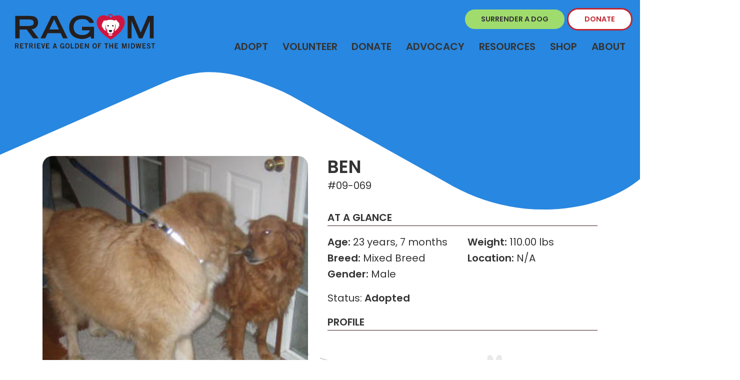

--- FILE ---
content_type: text/html; charset=UTF-8
request_url: https://ragom.org/dogs/ben-09-069/
body_size: 19010
content:
<!DOCTYPE html>
<html lang="en-US">
<head>
    <meta charset="UTF-8">
    <meta name="viewport" content="width=device-width, initial-scale=1">
    <link rel="pingback" href="https://ragom.org/xmlrpc.php">
    <meta name='robots' content='index, follow, max-image-preview:large, max-snippet:-1, max-video-preview:-1' />
	<style>img:is([sizes="auto" i], [sizes^="auto," i]) { contain-intrinsic-size: 3000px 1500px }</style>
	
	<!-- This site is optimized with the Yoast SEO plugin v25.2 - https://yoast.com/wordpress/plugins/seo/ -->
	<title>Meet Ben 09-069 - Retrieve a Golden of the Midwest</title>
	<meta name="description" content="Ben 09-069 is a Golden Retriever/Newfoundland/Pyrenees mix. He is 6 years old and neuter... Read more about Ben..." />
	<link rel="canonical" href="https://ragom.org/dogs/ben-09-069/" />
	<meta property="og:locale" content="en_US" />
	<meta property="og:type" content="article" />
	<meta property="og:title" content="Meet Ben 09-069 - Retrieve a Golden of the Midwest" />
	<meta property="og:description" content="Ben 09-069 is a Golden Retriever/Newfoundland/Pyrenees mix. He is 6 years old and neuter... Read more about Ben..." />
	<meta property="og:url" content="https://ragom.org/dogs/ben-09-069/" />
	<meta property="og:site_name" content="Retrieve a Golden of the Midwest" />
	<meta property="article:publisher" content="https://www.facebook.com/RetrieveAGoldenOfTheMidwest/" />
	<meta property="og:image" content="https://ragom.org/wp-content/uploads/2021/03/logodog_cropped.jpg" />
	<meta property="og:image:width" content="1920" />
	<meta property="og:image:height" content="1415" />
	<meta property="og:image:type" content="image/jpeg" />
	<meta name="twitter:card" content="summary_large_image" />
	<meta name="twitter:site" content="@retrieveagolden" />
	<script type="application/ld+json" class="yoast-schema-graph">{"@context":"https://schema.org","@graph":[{"@type":"WebPage","@id":"https://ragom.org/dogs/ben-09-069/","url":"https://ragom.org/dogs/ben-09-069/","name":"Meet Ben 09-069 - Retrieve a Golden of the Midwest","isPartOf":{"@id":"https://ragom.org/#website"},"datePublished":"2021-12-17T11:24:22+00:00","description":"Ben 09-069 is a Golden Retriever/Newfoundland/Pyrenees mix. He is 6 years old and neuter... Read more about Ben...","breadcrumb":{"@id":"https://ragom.org/dogs/ben-09-069/#breadcrumb"},"inLanguage":"en-US","potentialAction":[{"@type":"ReadAction","target":["https://ragom.org/dogs/ben-09-069/"]}]},{"@type":"BreadcrumbList","@id":"https://ragom.org/dogs/ben-09-069/#breadcrumb","itemListElement":[{"@type":"ListItem","position":1,"name":"Home","item":"https://ragom.org/"},{"@type":"ListItem","position":2,"name":"Dogs","item":"https://ragom.org/dogs/"},{"@type":"ListItem","position":3,"name":"Ben 09-069"}]},{"@type":"WebSite","@id":"https://ragom.org/#website","url":"https://ragom.org/","name":"Retrieve a Golden of the Midwest","description":"Every Dog Deserves a Golden Life","publisher":{"@id":"https://ragom.org/#organization"},"potentialAction":[{"@type":"SearchAction","target":{"@type":"EntryPoint","urlTemplate":"https://ragom.org/?s={search_term_string}"},"query-input":{"@type":"PropertyValueSpecification","valueRequired":true,"valueName":"search_term_string"}}],"inLanguage":"en-US"},{"@type":"Organization","@id":"https://ragom.org/#organization","name":"Retrieve a Golden of the Midwest","url":"https://ragom.org/","logo":{"@type":"ImageObject","inLanguage":"en-US","@id":"https://ragom.org/#/schema/logo/image/","url":"https://ragom.org/wp-content/uploads/2021/08/LOGO.png","contentUrl":"https://ragom.org/wp-content/uploads/2021/08/LOGO.png","width":331,"height":82,"caption":"Retrieve a Golden of the Midwest"},"image":{"@id":"https://ragom.org/#/schema/logo/image/"},"sameAs":["https://www.facebook.com/RetrieveAGoldenOfTheMidwest/","https://x.com/retrieveagolden","https://www.instagram.com/retrieveagolden/","https://www.youtube.com/user/RAGOMDogs"]}]}</script>
	<!-- / Yoast SEO plugin. -->


<script type="text/javascript">
/* <![CDATA[ */
window._wpemojiSettings = {"baseUrl":"https:\/\/s.w.org\/images\/core\/emoji\/15.0.3\/72x72\/","ext":".png","svgUrl":"https:\/\/s.w.org\/images\/core\/emoji\/15.0.3\/svg\/","svgExt":".svg","source":{"concatemoji":"https:\/\/ragom.org\/wp-includes\/js\/wp-emoji-release.min.js?ver=6.7.4"}};
/*! This file is auto-generated */
!function(i,n){var o,s,e;function c(e){try{var t={supportTests:e,timestamp:(new Date).valueOf()};sessionStorage.setItem(o,JSON.stringify(t))}catch(e){}}function p(e,t,n){e.clearRect(0,0,e.canvas.width,e.canvas.height),e.fillText(t,0,0);var t=new Uint32Array(e.getImageData(0,0,e.canvas.width,e.canvas.height).data),r=(e.clearRect(0,0,e.canvas.width,e.canvas.height),e.fillText(n,0,0),new Uint32Array(e.getImageData(0,0,e.canvas.width,e.canvas.height).data));return t.every(function(e,t){return e===r[t]})}function u(e,t,n){switch(t){case"flag":return n(e,"\ud83c\udff3\ufe0f\u200d\u26a7\ufe0f","\ud83c\udff3\ufe0f\u200b\u26a7\ufe0f")?!1:!n(e,"\ud83c\uddfa\ud83c\uddf3","\ud83c\uddfa\u200b\ud83c\uddf3")&&!n(e,"\ud83c\udff4\udb40\udc67\udb40\udc62\udb40\udc65\udb40\udc6e\udb40\udc67\udb40\udc7f","\ud83c\udff4\u200b\udb40\udc67\u200b\udb40\udc62\u200b\udb40\udc65\u200b\udb40\udc6e\u200b\udb40\udc67\u200b\udb40\udc7f");case"emoji":return!n(e,"\ud83d\udc26\u200d\u2b1b","\ud83d\udc26\u200b\u2b1b")}return!1}function f(e,t,n){var r="undefined"!=typeof WorkerGlobalScope&&self instanceof WorkerGlobalScope?new OffscreenCanvas(300,150):i.createElement("canvas"),a=r.getContext("2d",{willReadFrequently:!0}),o=(a.textBaseline="top",a.font="600 32px Arial",{});return e.forEach(function(e){o[e]=t(a,e,n)}),o}function t(e){var t=i.createElement("script");t.src=e,t.defer=!0,i.head.appendChild(t)}"undefined"!=typeof Promise&&(o="wpEmojiSettingsSupports",s=["flag","emoji"],n.supports={everything:!0,everythingExceptFlag:!0},e=new Promise(function(e){i.addEventListener("DOMContentLoaded",e,{once:!0})}),new Promise(function(t){var n=function(){try{var e=JSON.parse(sessionStorage.getItem(o));if("object"==typeof e&&"number"==typeof e.timestamp&&(new Date).valueOf()<e.timestamp+604800&&"object"==typeof e.supportTests)return e.supportTests}catch(e){}return null}();if(!n){if("undefined"!=typeof Worker&&"undefined"!=typeof OffscreenCanvas&&"undefined"!=typeof URL&&URL.createObjectURL&&"undefined"!=typeof Blob)try{var e="postMessage("+f.toString()+"("+[JSON.stringify(s),u.toString(),p.toString()].join(",")+"));",r=new Blob([e],{type:"text/javascript"}),a=new Worker(URL.createObjectURL(r),{name:"wpTestEmojiSupports"});return void(a.onmessage=function(e){c(n=e.data),a.terminate(),t(n)})}catch(e){}c(n=f(s,u,p))}t(n)}).then(function(e){for(var t in e)n.supports[t]=e[t],n.supports.everything=n.supports.everything&&n.supports[t],"flag"!==t&&(n.supports.everythingExceptFlag=n.supports.everythingExceptFlag&&n.supports[t]);n.supports.everythingExceptFlag=n.supports.everythingExceptFlag&&!n.supports.flag,n.DOMReady=!1,n.readyCallback=function(){n.DOMReady=!0}}).then(function(){return e}).then(function(){var e;n.supports.everything||(n.readyCallback(),(e=n.source||{}).concatemoji?t(e.concatemoji):e.wpemoji&&e.twemoji&&(t(e.twemoji),t(e.wpemoji)))}))}((window,document),window._wpemojiSettings);
/* ]]> */
</script>
<style id='wp-emoji-styles-inline-css' type='text/css'>

	img.wp-smiley, img.emoji {
		display: inline !important;
		border: none !important;
		box-shadow: none !important;
		height: 1em !important;
		width: 1em !important;
		margin: 0 0.07em !important;
		vertical-align: -0.1em !important;
		background: none !important;
		padding: 0 !important;
	}
</style>
<link rel='stylesheet' id='wp-block-library-css' href='https://ragom.org/wp-includes/css/dist/block-library/style.min.css?ver=6.7.4' type='text/css' media='all' />
<style id='safe-svg-svg-icon-style-inline-css' type='text/css'>
.safe-svg-cover{text-align:center}.safe-svg-cover .safe-svg-inside{display:inline-block;max-width:100%}.safe-svg-cover svg{height:100%;max-height:100%;max-width:100%;width:100%}

</style>
<style id='classic-theme-styles-inline-css' type='text/css'>
/*! This file is auto-generated */
.wp-block-button__link{color:#fff;background-color:#32373c;border-radius:9999px;box-shadow:none;text-decoration:none;padding:calc(.667em + 2px) calc(1.333em + 2px);font-size:1.125em}.wp-block-file__button{background:#32373c;color:#fff;text-decoration:none}
</style>
<style id='global-styles-inline-css' type='text/css'>
:root{--wp--preset--aspect-ratio--square: 1;--wp--preset--aspect-ratio--4-3: 4/3;--wp--preset--aspect-ratio--3-4: 3/4;--wp--preset--aspect-ratio--3-2: 3/2;--wp--preset--aspect-ratio--2-3: 2/3;--wp--preset--aspect-ratio--16-9: 16/9;--wp--preset--aspect-ratio--9-16: 9/16;--wp--preset--color--black: #000000;--wp--preset--color--cyan-bluish-gray: #abb8c3;--wp--preset--color--white: #ffffff;--wp--preset--color--pale-pink: #f78da7;--wp--preset--color--vivid-red: #cf2e2e;--wp--preset--color--luminous-vivid-orange: #ff6900;--wp--preset--color--luminous-vivid-amber: #fcb900;--wp--preset--color--light-green-cyan: #7bdcb5;--wp--preset--color--vivid-green-cyan: #00d084;--wp--preset--color--pale-cyan-blue: #8ed1fc;--wp--preset--color--vivid-cyan-blue: #0693e3;--wp--preset--color--vivid-purple: #9b51e0;--wp--preset--gradient--vivid-cyan-blue-to-vivid-purple: linear-gradient(135deg,rgba(6,147,227,1) 0%,rgb(155,81,224) 100%);--wp--preset--gradient--light-green-cyan-to-vivid-green-cyan: linear-gradient(135deg,rgb(122,220,180) 0%,rgb(0,208,130) 100%);--wp--preset--gradient--luminous-vivid-amber-to-luminous-vivid-orange: linear-gradient(135deg,rgba(252,185,0,1) 0%,rgba(255,105,0,1) 100%);--wp--preset--gradient--luminous-vivid-orange-to-vivid-red: linear-gradient(135deg,rgba(255,105,0,1) 0%,rgb(207,46,46) 100%);--wp--preset--gradient--very-light-gray-to-cyan-bluish-gray: linear-gradient(135deg,rgb(238,238,238) 0%,rgb(169,184,195) 100%);--wp--preset--gradient--cool-to-warm-spectrum: linear-gradient(135deg,rgb(74,234,220) 0%,rgb(151,120,209) 20%,rgb(207,42,186) 40%,rgb(238,44,130) 60%,rgb(251,105,98) 80%,rgb(254,248,76) 100%);--wp--preset--gradient--blush-light-purple: linear-gradient(135deg,rgb(255,206,236) 0%,rgb(152,150,240) 100%);--wp--preset--gradient--blush-bordeaux: linear-gradient(135deg,rgb(254,205,165) 0%,rgb(254,45,45) 50%,rgb(107,0,62) 100%);--wp--preset--gradient--luminous-dusk: linear-gradient(135deg,rgb(255,203,112) 0%,rgb(199,81,192) 50%,rgb(65,88,208) 100%);--wp--preset--gradient--pale-ocean: linear-gradient(135deg,rgb(255,245,203) 0%,rgb(182,227,212) 50%,rgb(51,167,181) 100%);--wp--preset--gradient--electric-grass: linear-gradient(135deg,rgb(202,248,128) 0%,rgb(113,206,126) 100%);--wp--preset--gradient--midnight: linear-gradient(135deg,rgb(2,3,129) 0%,rgb(40,116,252) 100%);--wp--preset--font-size--small: 13px;--wp--preset--font-size--medium: 20px;--wp--preset--font-size--large: 36px;--wp--preset--font-size--x-large: 42px;--wp--preset--spacing--20: 0.44rem;--wp--preset--spacing--30: 0.67rem;--wp--preset--spacing--40: 1rem;--wp--preset--spacing--50: 1.5rem;--wp--preset--spacing--60: 2.25rem;--wp--preset--spacing--70: 3.38rem;--wp--preset--spacing--80: 5.06rem;--wp--preset--shadow--natural: 6px 6px 9px rgba(0, 0, 0, 0.2);--wp--preset--shadow--deep: 12px 12px 50px rgba(0, 0, 0, 0.4);--wp--preset--shadow--sharp: 6px 6px 0px rgba(0, 0, 0, 0.2);--wp--preset--shadow--outlined: 6px 6px 0px -3px rgba(255, 255, 255, 1), 6px 6px rgba(0, 0, 0, 1);--wp--preset--shadow--crisp: 6px 6px 0px rgba(0, 0, 0, 1);}:where(.is-layout-flex){gap: 0.5em;}:where(.is-layout-grid){gap: 0.5em;}body .is-layout-flex{display: flex;}.is-layout-flex{flex-wrap: wrap;align-items: center;}.is-layout-flex > :is(*, div){margin: 0;}body .is-layout-grid{display: grid;}.is-layout-grid > :is(*, div){margin: 0;}:where(.wp-block-columns.is-layout-flex){gap: 2em;}:where(.wp-block-columns.is-layout-grid){gap: 2em;}:where(.wp-block-post-template.is-layout-flex){gap: 1.25em;}:where(.wp-block-post-template.is-layout-grid){gap: 1.25em;}.has-black-color{color: var(--wp--preset--color--black) !important;}.has-cyan-bluish-gray-color{color: var(--wp--preset--color--cyan-bluish-gray) !important;}.has-white-color{color: var(--wp--preset--color--white) !important;}.has-pale-pink-color{color: var(--wp--preset--color--pale-pink) !important;}.has-vivid-red-color{color: var(--wp--preset--color--vivid-red) !important;}.has-luminous-vivid-orange-color{color: var(--wp--preset--color--luminous-vivid-orange) !important;}.has-luminous-vivid-amber-color{color: var(--wp--preset--color--luminous-vivid-amber) !important;}.has-light-green-cyan-color{color: var(--wp--preset--color--light-green-cyan) !important;}.has-vivid-green-cyan-color{color: var(--wp--preset--color--vivid-green-cyan) !important;}.has-pale-cyan-blue-color{color: var(--wp--preset--color--pale-cyan-blue) !important;}.has-vivid-cyan-blue-color{color: var(--wp--preset--color--vivid-cyan-blue) !important;}.has-vivid-purple-color{color: var(--wp--preset--color--vivid-purple) !important;}.has-black-background-color{background-color: var(--wp--preset--color--black) !important;}.has-cyan-bluish-gray-background-color{background-color: var(--wp--preset--color--cyan-bluish-gray) !important;}.has-white-background-color{background-color: var(--wp--preset--color--white) !important;}.has-pale-pink-background-color{background-color: var(--wp--preset--color--pale-pink) !important;}.has-vivid-red-background-color{background-color: var(--wp--preset--color--vivid-red) !important;}.has-luminous-vivid-orange-background-color{background-color: var(--wp--preset--color--luminous-vivid-orange) !important;}.has-luminous-vivid-amber-background-color{background-color: var(--wp--preset--color--luminous-vivid-amber) !important;}.has-light-green-cyan-background-color{background-color: var(--wp--preset--color--light-green-cyan) !important;}.has-vivid-green-cyan-background-color{background-color: var(--wp--preset--color--vivid-green-cyan) !important;}.has-pale-cyan-blue-background-color{background-color: var(--wp--preset--color--pale-cyan-blue) !important;}.has-vivid-cyan-blue-background-color{background-color: var(--wp--preset--color--vivid-cyan-blue) !important;}.has-vivid-purple-background-color{background-color: var(--wp--preset--color--vivid-purple) !important;}.has-black-border-color{border-color: var(--wp--preset--color--black) !important;}.has-cyan-bluish-gray-border-color{border-color: var(--wp--preset--color--cyan-bluish-gray) !important;}.has-white-border-color{border-color: var(--wp--preset--color--white) !important;}.has-pale-pink-border-color{border-color: var(--wp--preset--color--pale-pink) !important;}.has-vivid-red-border-color{border-color: var(--wp--preset--color--vivid-red) !important;}.has-luminous-vivid-orange-border-color{border-color: var(--wp--preset--color--luminous-vivid-orange) !important;}.has-luminous-vivid-amber-border-color{border-color: var(--wp--preset--color--luminous-vivid-amber) !important;}.has-light-green-cyan-border-color{border-color: var(--wp--preset--color--light-green-cyan) !important;}.has-vivid-green-cyan-border-color{border-color: var(--wp--preset--color--vivid-green-cyan) !important;}.has-pale-cyan-blue-border-color{border-color: var(--wp--preset--color--pale-cyan-blue) !important;}.has-vivid-cyan-blue-border-color{border-color: var(--wp--preset--color--vivid-cyan-blue) !important;}.has-vivid-purple-border-color{border-color: var(--wp--preset--color--vivid-purple) !important;}.has-vivid-cyan-blue-to-vivid-purple-gradient-background{background: var(--wp--preset--gradient--vivid-cyan-blue-to-vivid-purple) !important;}.has-light-green-cyan-to-vivid-green-cyan-gradient-background{background: var(--wp--preset--gradient--light-green-cyan-to-vivid-green-cyan) !important;}.has-luminous-vivid-amber-to-luminous-vivid-orange-gradient-background{background: var(--wp--preset--gradient--luminous-vivid-amber-to-luminous-vivid-orange) !important;}.has-luminous-vivid-orange-to-vivid-red-gradient-background{background: var(--wp--preset--gradient--luminous-vivid-orange-to-vivid-red) !important;}.has-very-light-gray-to-cyan-bluish-gray-gradient-background{background: var(--wp--preset--gradient--very-light-gray-to-cyan-bluish-gray) !important;}.has-cool-to-warm-spectrum-gradient-background{background: var(--wp--preset--gradient--cool-to-warm-spectrum) !important;}.has-blush-light-purple-gradient-background{background: var(--wp--preset--gradient--blush-light-purple) !important;}.has-blush-bordeaux-gradient-background{background: var(--wp--preset--gradient--blush-bordeaux) !important;}.has-luminous-dusk-gradient-background{background: var(--wp--preset--gradient--luminous-dusk) !important;}.has-pale-ocean-gradient-background{background: var(--wp--preset--gradient--pale-ocean) !important;}.has-electric-grass-gradient-background{background: var(--wp--preset--gradient--electric-grass) !important;}.has-midnight-gradient-background{background: var(--wp--preset--gradient--midnight) !important;}.has-small-font-size{font-size: var(--wp--preset--font-size--small) !important;}.has-medium-font-size{font-size: var(--wp--preset--font-size--medium) !important;}.has-large-font-size{font-size: var(--wp--preset--font-size--large) !important;}.has-x-large-font-size{font-size: var(--wp--preset--font-size--x-large) !important;}
:where(.wp-block-post-template.is-layout-flex){gap: 1.25em;}:where(.wp-block-post-template.is-layout-grid){gap: 1.25em;}
:where(.wp-block-columns.is-layout-flex){gap: 2em;}:where(.wp-block-columns.is-layout-grid){gap: 2em;}
:root :where(.wp-block-pullquote){font-size: 1.5em;line-height: 1.6;}
</style>
<link rel='stylesheet' id='rs-plugin-settings-css' href='https://ragom.org/wp-content/plugins/revslider/public/assets/css/rs6.css?ver=6.3.3' type='text/css' media='all' />
<style id='rs-plugin-settings-inline-css' type='text/css'>
#rs-demo-id {}
</style>
<style id='akismet-widget-style-inline-css' type='text/css'>

			.a-stats {
				--akismet-color-mid-green: #357b49;
				--akismet-color-white: #fff;
				--akismet-color-light-grey: #f6f7f7;

				max-width: 350px;
				width: auto;
			}

			.a-stats * {
				all: unset;
				box-sizing: border-box;
			}

			.a-stats strong {
				font-weight: 600;
			}

			.a-stats a.a-stats__link,
			.a-stats a.a-stats__link:visited,
			.a-stats a.a-stats__link:active {
				background: var(--akismet-color-mid-green);
				border: none;
				box-shadow: none;
				border-radius: 8px;
				color: var(--akismet-color-white);
				cursor: pointer;
				display: block;
				font-family: -apple-system, BlinkMacSystemFont, 'Segoe UI', 'Roboto', 'Oxygen-Sans', 'Ubuntu', 'Cantarell', 'Helvetica Neue', sans-serif;
				font-weight: 500;
				padding: 12px;
				text-align: center;
				text-decoration: none;
				transition: all 0.2s ease;
			}

			/* Extra specificity to deal with TwentyTwentyOne focus style */
			.widget .a-stats a.a-stats__link:focus {
				background: var(--akismet-color-mid-green);
				color: var(--akismet-color-white);
				text-decoration: none;
			}

			.a-stats a.a-stats__link:hover {
				filter: brightness(110%);
				box-shadow: 0 4px 12px rgba(0, 0, 0, 0.06), 0 0 2px rgba(0, 0, 0, 0.16);
			}

			.a-stats .count {
				color: var(--akismet-color-white);
				display: block;
				font-size: 1.5em;
				line-height: 1.4;
				padding: 0 13px;
				white-space: nowrap;
			}
		
</style>
<link rel='stylesheet' id='theme-css-css' href='https://ragom.org/wp-content/themes/capabl/dist//app.css?id=d39a2b0ab4e24785d29b' type='text/css' media='all' />
<script type="text/javascript" src="https://ragom.org/wp-includes/js/jquery/jquery.min.js?ver=3.7.1" id="jquery-core-js"></script>
<script type="text/javascript" src="https://ragom.org/wp-includes/js/jquery/jquery-migrate.min.js?ver=3.4.1" id="jquery-migrate-js"></script>
<script type="text/javascript" src="https://ragom.org/wp-content/plugins/revslider/public/assets/js/rbtools.min.js?ver=6.3.3" id="tp-tools-js"></script>
<script type="text/javascript" src="https://ragom.org/wp-content/plugins/revslider/public/assets/js/rs6.min.js?ver=6.3.3" id="revmin-js"></script>
<link rel="https://api.w.org/" href="https://ragom.org/wp-json/" /><link rel="alternate" title="JSON" type="application/json" href="https://ragom.org/wp-json/wp/v2/dogs/7462" /><link rel="alternate" title="oEmbed (JSON)" type="application/json+oembed" href="https://ragom.org/wp-json/oembed/1.0/embed?url=https%3A%2F%2Fragom.org%2Fdogs%2Fben-09-069%2F" />
<link rel="alternate" title="oEmbed (XML)" type="text/xml+oembed" href="https://ragom.org/wp-json/oembed/1.0/embed?url=https%3A%2F%2Fragom.org%2Fdogs%2Fben-09-069%2F&#038;format=xml" />
<meta name="generator" content="Elementor 3.29.1; features: e_font_icon_svg, additional_custom_breakpoints, e_local_google_fonts; settings: css_print_method-external, google_font-enabled, font_display-auto">
			<style>
				.e-con.e-parent:nth-of-type(n+4):not(.e-lazyloaded):not(.e-no-lazyload),
				.e-con.e-parent:nth-of-type(n+4):not(.e-lazyloaded):not(.e-no-lazyload) * {
					background-image: none !important;
				}
				@media screen and (max-height: 1024px) {
					.e-con.e-parent:nth-of-type(n+3):not(.e-lazyloaded):not(.e-no-lazyload),
					.e-con.e-parent:nth-of-type(n+3):not(.e-lazyloaded):not(.e-no-lazyload) * {
						background-image: none !important;
					}
				}
				@media screen and (max-height: 640px) {
					.e-con.e-parent:nth-of-type(n+2):not(.e-lazyloaded):not(.e-no-lazyload),
					.e-con.e-parent:nth-of-type(n+2):not(.e-lazyloaded):not(.e-no-lazyload) * {
						background-image: none !important;
					}
				}
			</style>
			<meta name="generator" content="Powered by Slider Revolution 6.3.3 - responsive, Mobile-Friendly Slider Plugin for WordPress with comfortable drag and drop interface." />
<link rel="icon" href="https://ragom.org/wp-content/uploads/2021/08/favicon-150x150.png" sizes="32x32" />
<link rel="icon" href="https://ragom.org/wp-content/uploads/2021/08/favicon.png" sizes="192x192" />
<link rel="apple-touch-icon" href="https://ragom.org/wp-content/uploads/2021/08/favicon.png" />
<meta name="msapplication-TileImage" content="https://ragom.org/wp-content/uploads/2021/08/favicon.png" />
<script type="text/javascript">function setREVStartSize(e){
			//window.requestAnimationFrame(function() {				 
				window.RSIW = window.RSIW===undefined ? window.innerWidth : window.RSIW;	
				window.RSIH = window.RSIH===undefined ? window.innerHeight : window.RSIH;	
				try {								
					var pw = document.getElementById(e.c).parentNode.offsetWidth,
						newh;
					pw = pw===0 || isNaN(pw) ? window.RSIW : pw;
					e.tabw = e.tabw===undefined ? 0 : parseInt(e.tabw);
					e.thumbw = e.thumbw===undefined ? 0 : parseInt(e.thumbw);
					e.tabh = e.tabh===undefined ? 0 : parseInt(e.tabh);
					e.thumbh = e.thumbh===undefined ? 0 : parseInt(e.thumbh);
					e.tabhide = e.tabhide===undefined ? 0 : parseInt(e.tabhide);
					e.thumbhide = e.thumbhide===undefined ? 0 : parseInt(e.thumbhide);
					e.mh = e.mh===undefined || e.mh=="" || e.mh==="auto" ? 0 : parseInt(e.mh,0);		
					if(e.layout==="fullscreen" || e.l==="fullscreen") 						
						newh = Math.max(e.mh,window.RSIH);					
					else{					
						e.gw = Array.isArray(e.gw) ? e.gw : [e.gw];
						for (var i in e.rl) if (e.gw[i]===undefined || e.gw[i]===0) e.gw[i] = e.gw[i-1];					
						e.gh = e.el===undefined || e.el==="" || (Array.isArray(e.el) && e.el.length==0)? e.gh : e.el;
						e.gh = Array.isArray(e.gh) ? e.gh : [e.gh];
						for (var i in e.rl) if (e.gh[i]===undefined || e.gh[i]===0) e.gh[i] = e.gh[i-1];
											
						var nl = new Array(e.rl.length),
							ix = 0,						
							sl;					
						e.tabw = e.tabhide>=pw ? 0 : e.tabw;
						e.thumbw = e.thumbhide>=pw ? 0 : e.thumbw;
						e.tabh = e.tabhide>=pw ? 0 : e.tabh;
						e.thumbh = e.thumbhide>=pw ? 0 : e.thumbh;					
						for (var i in e.rl) nl[i] = e.rl[i]<window.RSIW ? 0 : e.rl[i];
						sl = nl[0];									
						for (var i in nl) if (sl>nl[i] && nl[i]>0) { sl = nl[i]; ix=i;}															
						var m = pw>(e.gw[ix]+e.tabw+e.thumbw) ? 1 : (pw-(e.tabw+e.thumbw)) / (e.gw[ix]);					
						newh =  (e.gh[ix] * m) + (e.tabh + e.thumbh);
					}				
					if(window.rs_init_css===undefined) window.rs_init_css = document.head.appendChild(document.createElement("style"));					
					document.getElementById(e.c).height = newh+"px";
					window.rs_init_css.innerHTML += "#"+e.c+"_wrapper { height: "+newh+"px }";				
				} catch(e){
					console.log("Failure at Presize of Slider:" + e)
				}					   
			//});
		  };</script>
		<style type="text/css" id="wp-custom-css">
			/* 40th Anniversary Page */
.page-id-20916 main {
	background-image: none;
}

.styled-button .elementor-button-content-wrapper {
	flex-direction: column-reverse !important;
}

.styled-button .elementor-button-content-wrapper .elementor-button-icon svg {
	width: 2rem !important;
}

.styled-button .elementor-button-content-wrapper .elementor-button-icon svg path {
	fill: #f1c276 !important;
}

.ragom-gold {
	color: #f1c276;
}

.ragom-announcement-banner {
	display: flex;
	flex-direction: column;
	justify-content: center;
	align-items: center;
	gap: 2rem;
	padding: 1rem 1rem 2rem;
}

.ragom-announcement-banner img {
	border-radius: 1.25rem;
}
/* End 40th Anniversary Page */

@media (max-width: 767px){
	.about main{
	background-position: 40px 425px !important;
    background-size: 80%;
	}
	.ragom-sponsors .small-block .elementor-element.d-flex .elementor-widget-container{
	padding: 0!important;
		padding-top: 2rem!important;
}
	
		.ragom-sponsors .small-block .elementor-element.d-flex{
	display: inline-block!important;
}
	
		.ragom-sponsors .small-block .elementor-element.d-flex img{
	width: initial!important;
}
}

@media (min-width: 576px) and (max-width: 767px){
		.about main{
background-position: 40px 425px !important;
    background-size: 80%;
	}
}

@media (max-width: 991px) and (min-width: 576px){
	.homepage-hero, .homepage-hero .splide__slide, .homepage-hero .inner{
		height: 650px!important;
	}
	.homepage-hero__content{
		position: relative!important;
	}
	.homepage-hero .splide__slide img{
		max-height: 450px!important;
    width: 100%;
    object-fit: cover;
		object-position: top;
	}
}

@media (max-width: 575px){
	.homepage-hero, .homepage-hero .splide__slide, .homepage-hero .inner{
		height: 650px!important;
	}
	.homepage-hero__content{
		position: relative!important;
	}
	.homepage-hero .splide__slide img{
		max-height: 300px!important;
    width: 100%;
    object-fit: cover;
		object-position: top;
	}
			.homepage-hero .splide__slide .inner {
    transform: translateY(0)!important;
	}
}

/* home page slider updates 
 * KB 11.29.22 */
.home #header #main-nav {
    position: relative;
}
.homepage-hero, .homepage-hero .splide__slide {
    height: 750px;
}
.homepage-hero .splide__slide {    background-repeat: no-repeat;}

#header #mobile-menu {
    top: 130px;
}

@media (max-width: 991px){
	.home main#main {
    margin-top: 0!important;
	}
}
@media (min-width: 576px) and (max-width: 991px){
	#hero-blog {
    margin-top: 0!important;
	}
}

/* footer height update
 * KB 12.14.22 */
#footer {
    height: 520px;
}

.error404 main{
	    padding-bottom: 325px;
}

.page-template-page-template-adopted-dogs main, .page-template-page-template-memorials main, .page-template-page-template-events main{
    margin-top: -400px;
}

.adopt-form .gform_footer.top_label {
    display: none!important;
}

.adopt-form {
	font-size: 15px;
}		</style>
		    <script async defer src="https://kit.fontawesome.com/11c51b9ad3.js" crossorigin="anonymous"></script>
    <!-- Google Tag Manager -->
    <script>(function (w, d, s, l, i) {
            w[l] = w[l] || [];
            w[l].push({
                'gtm.start':
                    new Date().getTime(), event: 'gtm.js'
            });
            var f = d.getElementsByTagName(s)[0],
                j = d.createElement(s), dl = l != 'dataLayer' ? '&l=' + l : '';
            j.async = true;
            j.src =
                'https://www.googletagmanager.com/gtm.js?id=' + i + dl;
            f.parentNode.insertBefore(j, f);
        })(window, document, 'script', 'dataLayer', 'GTM-NZ2X9RJ');</script>
    <!-- End Google Tag Manager -->
</head>

<body class="dogs-template-default single single-dogs postid-7462 eio-default ben-09-069 elementor-default elementor-kit-61">
<!-- Google Tag Manager (noscript) -->
<noscript>
    <iframe src="https://www.googletagmanager.com/ns.html?id=GTM-NZ2X9RJ"
            height="0" width="0" style="display:none;visibility:hidden"></iframe>
</noscript>
<!-- End Google Tag Manager (noscript) -->
<div id="app">
    <div class="ie-notice alert alert-warning mb-0" role="alert">
        <div class="container-fluid">
            <div class="row">
                <div class="col-lg-9">
                    <span style="font-size: 1.5rem;"">We've noticed you are using Internet Explorer, a browser we no
                    longer support.</span>
                    <p>
                        Update your browser for more security, speed and the best experience on this site.
                    </p>
                </div>
                <div class="col-lg-3 d-flex align-items-center">
                    <a class="btn btn-primary" href="http://outdatedbrowser.com">Update your browser</a>
                </div>
            </div>

        </div>
    </div>
    <header id="header" style="height:420px;">
        <div class="container-fluid" id="main-nav">
            <div class="row d-flex align-items-center py-3">
                <div class="col-6 col-lg-3">
                    <a href="/"><img src="/wp-content/themes/capabl/images/RAGOM_logotype_horizontal.png"
                                     alt="Retrieve a Golden of the Midwest" width="100%"></a>
                </div>
                <div class="col-6 col-lg-9 text-right px-0">
                    <div class="row" id="header__cta">
                        <div class="col-12 text-right mb-0 mb-lg-3 px-0">
                            <a href="/surrender-dog" class="btn btn-blue" id="header__cta__surrender">Surrender A
                                Dog</a>
                            <a href="https://ragom.app.neoncrm.com/np/clients/ragom/donation.jsp?campaign=7766" target="_blank" class="btn btn-accent mt-2 mt-md-0">Donate</a>
                        </div>
                    </div>
                    <div class="d-none d-lg-block">
                        <div class="menu-primary-menu-container"><ul id="menu-primary-menu" class="menu text-uppercase mb-0 pl-0 d-inline-flex align-items-center"><li id="menu-item-24" class="menu-item menu-item-type-post_type menu-item-object-page menu-item-has-children menu-item-24"><a href="https://ragom.org/adopt/">Adopt</a>
<ul class="sub-menu">
	<li id="menu-item-421" class="menu-item menu-item-type-post_type menu-item-object-page menu-item-421"><a href="https://ragom.org/adoptable-dogs/">Adoptable Dogs</a></li>
	<li id="menu-item-527" class="menu-item menu-item-type-post_type menu-item-object-page menu-item-527"><a href="https://ragom.org/adopt/apply-to-adopt/">Apply To Adopt</a></li>
	<li id="menu-item-17700" class="menu-item menu-item-type-post_type menu-item-object-page menu-item-has-children menu-item-17700"><a href="https://ragom.org/adopt/post-adoption/">Post Adoption</a>
	<ul class="sub-menu">
		<li id="menu-item-18752" class="menu-item menu-item-type-post_type menu-item-object-page menu-item-18752"><a href="https://ragom.org/adopt/post-adoption/">Post Adoption Resources</a></li>
		<li id="menu-item-573" class="menu-item menu-item-type-post_type menu-item-object-page menu-item-573"><a href="https://ragom.org/adopt/adopted-dogs-updates/">Adopted Dogs</a></li>
		<li id="menu-item-570" class="menu-item menu-item-type-post_type menu-item-object-page menu-item-570"><a href="https://ragom.org/adopt/rainbow-bridge/">Rainbow Bridge</a></li>
	</ul>
</li>
</ul>
</li>
<li id="menu-item-28" class="menu-item menu-item-type-post_type menu-item-object-page menu-item-has-children menu-item-28"><a href="https://ragom.org/volunteer/">Volunteer</a>
<ul class="sub-menu">
	<li id="menu-item-344" class="menu-item menu-item-type-custom menu-item-object-custom menu-item-344"><a target="_blank" href="https://docs.google.com/forms/d/e/1FAIpQLSctFyFSP2XXz42a03ksJgJ12Rdox2QOnI91L47Njbn3ycxhXw/viewform">Volunteer Application</a></li>
	<li id="menu-item-382" class="menu-item menu-item-type-post_type menu-item-object-page menu-item-382"><a href="https://ragom.org/volunteer/transport/">Transport</a></li>
	<li id="menu-item-376" class="menu-item menu-item-type-post_type menu-item-object-page menu-item-376"><a href="https://ragom.org/foster-care/">Foster Care</a></li>
	<li id="menu-item-381" class="menu-item menu-item-type-post_type menu-item-object-page menu-item-381"><a href="https://ragom.org/volunteer/home-visits/">Home Visits</a></li>
</ul>
</li>
<li id="menu-item-387" class="menu-item menu-item-type-post_type menu-item-object-page menu-item-has-children menu-item-387"><a href="https://ragom.org/donate/">Donate</a>
<ul class="sub-menu">
	<li id="menu-item-507" class="menu-item menu-item-type-custom menu-item-object-custom menu-item-507"><a target="_blank" href="https://ragom.app.neoncrm.com/np/clients/ragom/donation.jsp?campaign=7766">Donate Now</a></li>
	<li id="menu-item-503" class="menu-item menu-item-type-post_type menu-item-object-page menu-item-503"><a href="https://ragom.org/donate/golden-givers-recurring-donation/">Golden Givers Recurring Donation</a></li>
	<li id="menu-item-508" class="menu-item menu-item-type-custom menu-item-object-custom menu-item-508"><a target="_blank" href="https://ragom.app.neoncrm.com/np/clients/ragom/donation.jsp?campaign=7769">Honor or Memorial Donation</a></li>
	<li id="menu-item-509" class="menu-item menu-item-type-custom menu-item-object-custom menu-item-509"><a target="_blank" href="https://ragom.app.neoncrm.com/np/clients/ragom/donation.jsp?campaign=7770">Sponsor A Dog</a></li>
	<li id="menu-item-502" class="menu-item menu-item-type-post_type menu-item-object-page menu-item-502"><a href="https://ragom.org/donate/estate-planning/">Estate Planning</a></li>
	<li id="menu-item-506" class="menu-item menu-item-type-post_type menu-item-object-page menu-item-506"><a href="https://ragom.org/donate/where-your-money-goes/">Where Your Money Goes</a></li>
</ul>
</li>
<li id="menu-item-20875" class="menu-item menu-item-type-post_type menu-item-object-page menu-item-has-children menu-item-20875"><a href="https://ragom.org/advocacy/">Advocacy</a>
<ul class="sub-menu">
	<li id="menu-item-20876" class="menu-item menu-item-type-post_type menu-item-object-page menu-item-20876"><a href="https://ragom.org/advocacy/legislation/">Legislation</a></li>
	<li id="menu-item-20507" class="menu-item menu-item-type-post_type menu-item-object-page menu-item-20507"><a href="https://ragom.org/why-choose-rescue/">Why Choose Rescue</a></li>
	<li id="menu-item-20364" class="menu-item menu-item-type-post_type menu-item-object-page menu-item-20364"><a href="https://ragom.org/resources/choosing-a-reputable-breeder/">Choosing a Reputable Breeder</a></li>
</ul>
</li>
<li id="menu-item-393" class="menu-item menu-item-type-post_type menu-item-object-page menu-item-has-children menu-item-393"><a href="https://ragom.org/resources/">Resources</a>
<ul class="sub-menu">
	<li id="menu-item-862" class="menu-item menu-item-type-post_type menu-item-object-page menu-item-has-children menu-item-862"><a href="https://ragom.org/adopt/about-our-dogs/">About Our Dogs <i class="fas fa-chevron-right"></i></a>
	<ul class="sub-menu">
		<li id="menu-item-327" class="menu-item menu-item-type-post_type menu-item-object-page menu-item-327"><a href="https://ragom.org/adopt/golden-retriever/">The Golden Retriever</a></li>
		<li id="menu-item-325" class="menu-item menu-item-type-post_type menu-item-object-page menu-item-325"><a href="https://ragom.org/adopt/retired-breeding-dogs/">Retired Breeding Dogs</a></li>
		<li id="menu-item-326" class="menu-item menu-item-type-post_type menu-item-object-page menu-item-326"><a href="https://ragom.org/adopt/senior-dogs/">Senior Dogs</a></li>
		<li id="menu-item-324" class="menu-item menu-item-type-post_type menu-item-object-page menu-item-324"><a href="https://ragom.org/adopt/puppies/">Puppies</a></li>
		<li id="menu-item-323" class="menu-item menu-item-type-post_type menu-item-object-page menu-item-323"><a href="https://ragom.org/adopt/international-rescue-dogs/">International Rescue Dogs</a></li>
	</ul>
</li>
	<li id="menu-item-543" class="menu-item menu-item-type-post_type menu-item-object-page menu-item-543"><a href="https://ragom.org/resources/lost-ragom-dogs/">Lost RAGOM Dogs</a></li>
	<li id="menu-item-540" class="menu-item menu-item-type-post_type menu-item-object-page menu-item-540"><a href="https://ragom.org/resources/behavior-training/">Behavior &#038; Training</a></li>
	<li id="menu-item-542" class="menu-item menu-item-type-post_type menu-item-object-page menu-item-542"><a href="https://ragom.org/resources/health-wellness/">Health &#038; Wellness</a></li>
	<li id="menu-item-541" class="menu-item menu-item-type-post_type menu-item-object-page menu-item-541"><a href="https://ragom.org/resources/children-dogs/">Children &#038; Dogs</a></li>
</ul>
</li>
<li id="menu-item-29" class="menu-item menu-item-type-custom menu-item-object-custom menu-item-29"><a target="_blank" href="https://shop.ragom.org/">Shop</a></li>
<li id="menu-item-23" class="menu-item menu-item-type-post_type menu-item-object-page menu-item-has-children menu-item-23"><a href="https://ragom.org/about/">About</a>
<ul class="sub-menu">
	<li id="menu-item-291" class="menu-item menu-item-type-post_type menu-item-object-page menu-item-291"><a href="https://ragom.org/about/our-story/">Our Story</a></li>
	<li id="menu-item-865" class="menu-item menu-item-type-post_type menu-item-object-page menu-item-865"><a href="https://ragom.org/about/">Our Mission</a></li>
	<li id="menu-item-413" class="menu-item menu-item-type-post_type menu-item-object-page menu-item-413"><a href="https://ragom.org/about/ragom-board/">RAGOM Board</a></li>
	<li id="menu-item-419" class="menu-item menu-item-type-post_type menu-item-object-page menu-item-419"><a href="https://ragom.org/events/">Events</a></li>
	<li id="menu-item-871" class="menu-item menu-item-type-post_type menu-item-object-page menu-item-871"><a href="https://ragom.org/ragom-news/">RAGOM News</a></li>
	<li id="menu-item-21241" class="menu-item menu-item-type-post_type menu-item-object-page menu-item-21241"><a href="https://ragom.org/ragom-calendar-details/">RAGOM Calendar</a></li>
	<li id="menu-item-288" class="menu-item menu-item-type-post_type menu-item-object-page menu-item-288"><a href="https://ragom.org/contact-us/">Contact Us</a></li>
</ul>
</li>
</ul></div>                    </div>
                    <div class="text-right d-block d-lg-none">
                        <button id="mobile-menu-button" class="hamburger hamburger--arrow d-inline-flex"
                                type="button" tabindex="0"
                                aria-label="Menu" aria-controls="mobile-menu">
                              <span class="hamburger-box">
                                <span class="hamburger-inner"></span>
                              </span>
                        </button>
                    </div>

                </div>
            </div>
        </div>
        <nav id="mobile-menu" class="d-lg-none text-center pb-2" style="opacity: 0; transition: opacity 500ms">
            <div class="container-fluid h-100 p-0">
                <div class="row h-100 m-auto p-0">
                    <div class="col-12 px-0">
                        <div class="menu-mobile-menu-container"><ul id="menu-mobile-menu" class="text-uppercase pl-0 mb-0 text-left"><li id="menu-item-685" class="menu-item menu-item-type-post_type menu-item-object-page menu-item-home menu-item-685"><a href="https://ragom.org/">Home</a></li>
<li id="menu-item-686" class="menu-item menu-item-type-post_type menu-item-object-page menu-item-has-children menu-item-686"><a href="https://ragom.org/adopt/">Adopt</a>
<ul class="sub-menu">
	<li id="menu-item-696" class="menu-item menu-item-type-post_type menu-item-object-page menu-item-696"><a href="https://ragom.org/adoptable-dogs/">Adoptable Dogs</a></li>
	<li id="menu-item-18761" class="menu-item menu-item-type-post_type menu-item-object-page menu-item-18761"><a href="https://ragom.org/adopt/apply-to-adopt/">Apply to Adopt</a></li>
	<li id="menu-item-18762" class="menu-item menu-item-type-post_type menu-item-object-page menu-item-has-children menu-item-18762"><a href="https://ragom.org/adopt/post-adoption/">Post Adoption</a>
	<ul class="sub-menu">
		<li id="menu-item-18763" class="menu-item menu-item-type-post_type menu-item-object-page menu-item-18763"><a href="https://ragom.org/adopt/post-adoption/">Post Adoption Resources</a></li>
		<li id="menu-item-687" class="menu-item menu-item-type-post_type menu-item-object-page menu-item-687"><a href="https://ragom.org/adopt/adopted-dogs-updates/">Adopted Dogs</a></li>
		<li id="menu-item-690" class="menu-item menu-item-type-post_type menu-item-object-page menu-item-690"><a href="https://ragom.org/adopt/rainbow-bridge/">Rainbow Bridge</a></li>
	</ul>
</li>
</ul>
</li>
<li id="menu-item-699" class="menu-item menu-item-type-post_type menu-item-object-page menu-item-has-children menu-item-699"><a href="https://ragom.org/volunteer/">Volunteer</a>
<ul class="sub-menu">
	<li id="menu-item-705" class="menu-item menu-item-type-custom menu-item-object-custom menu-item-705"><a target="_blank" href="https://docs.google.com/forms/d/e/1FAIpQLSctFyFSP2XXz42a03ksJgJ12Rdox2QOnI91L47Njbn3ycxhXw/viewform">Volunteer Application</a></li>
	<li id="menu-item-702" class="menu-item menu-item-type-post_type menu-item-object-page menu-item-702"><a href="https://ragom.org/volunteer/transport/">Transport</a></li>
	<li id="menu-item-707" class="menu-item menu-item-type-post_type menu-item-object-page menu-item-707"><a href="https://ragom.org/foster-care/">Foster Care</a></li>
	<li id="menu-item-700" class="menu-item menu-item-type-post_type menu-item-object-page menu-item-700"><a href="https://ragom.org/volunteer/home-visits/">Home Visits</a></li>
</ul>
</li>
<li id="menu-item-708" class="menu-item menu-item-type-post_type menu-item-object-page menu-item-has-children menu-item-708"><a href="https://ragom.org/donate/">Donate</a>
<ul class="sub-menu">
	<li id="menu-item-714" class="menu-item menu-item-type-custom menu-item-object-custom menu-item-714"><a target="_blank" href="https://ragom.app.neoncrm.com/np/clients/ragom/donation.jsp?campaign=7767">Donate Now</a></li>
	<li id="menu-item-710" class="menu-item menu-item-type-post_type menu-item-object-page menu-item-710"><a href="https://ragom.org/donate/golden-givers-recurring-donation/">Golden Givers Recurring Donation</a></li>
	<li id="menu-item-715" class="menu-item menu-item-type-custom menu-item-object-custom menu-item-715"><a target="_blank" href="https://ragom.app.neoncrm.com/np/clients/ragom/donation.jsp?campaign=7754&#038;&#038;test=true">Honor or Memorial Donation</a></li>
	<li id="menu-item-716" class="menu-item menu-item-type-custom menu-item-object-custom menu-item-716"><a target="_blank" href="https://ragom.app.neoncrm.com/np/clients/ragom/donation.jsp?campaign=7755&#038;&#038;test=true">Sponsor A Dog</a></li>
	<li id="menu-item-709" class="menu-item menu-item-type-post_type menu-item-object-page menu-item-709"><a href="https://ragom.org/donate/estate-planning/">Estate Planning</a></li>
	<li id="menu-item-713" class="menu-item menu-item-type-post_type menu-item-object-page menu-item-713"><a href="https://ragom.org/donate/where-your-money-goes/">Where Your Money Goes</a></li>
</ul>
</li>
<li id="menu-item-20878" class="menu-item menu-item-type-post_type menu-item-object-page menu-item-has-children menu-item-20878"><a href="https://ragom.org/advocacy/">Advocacy</a>
<ul class="sub-menu">
	<li id="menu-item-20879" class="menu-item menu-item-type-post_type menu-item-object-page menu-item-20879"><a href="https://ragom.org/advocacy/legislation/">Legislation</a></li>
	<li id="menu-item-20506" class="menu-item menu-item-type-post_type menu-item-object-page menu-item-20506"><a href="https://ragom.org/why-choose-rescue/">Why Choose Rescue</a></li>
	<li id="menu-item-20365" class="menu-item menu-item-type-post_type menu-item-object-page menu-item-20365"><a href="https://ragom.org/resources/choosing-a-reputable-breeder/">Choosing a Reputable Breeder</a></li>
</ul>
</li>
<li id="menu-item-717" class="menu-item menu-item-type-post_type menu-item-object-page menu-item-has-children menu-item-717"><a href="https://ragom.org/resources/">Resources</a>
<ul class="sub-menu">
	<li id="menu-item-697" class="menu-item menu-item-type-custom menu-item-object-custom menu-item-has-children menu-item-697"><a href="#">About Our Dogs</a>
	<ul class="sub-menu">
		<li id="menu-item-694" class="menu-item menu-item-type-post_type menu-item-object-page menu-item-694"><a href="https://ragom.org/adopt/senior-dogs/">Senior Dogs</a></li>
		<li id="menu-item-695" class="menu-item menu-item-type-post_type menu-item-object-page menu-item-695"><a href="https://ragom.org/adopt/golden-retriever/">The Golden Retriever</a></li>
		<li id="menu-item-693" class="menu-item menu-item-type-post_type menu-item-object-page menu-item-693"><a href="https://ragom.org/adopt/retired-breeding-dogs/">Retired Breeding Dogs</a></li>
		<li id="menu-item-689" class="menu-item menu-item-type-post_type menu-item-object-page menu-item-689"><a href="https://ragom.org/adopt/international-rescue-dogs/">International Rescue Dogs</a></li>
		<li id="menu-item-692" class="menu-item menu-item-type-post_type menu-item-object-page menu-item-692"><a href="https://ragom.org/adopt/puppies/">Puppies</a></li>
	</ul>
</li>
	<li id="menu-item-721" class="menu-item menu-item-type-post_type menu-item-object-page menu-item-721"><a href="https://ragom.org/resources/lost-ragom-dogs/">Lost RAGOM Dogs</a></li>
	<li id="menu-item-718" class="menu-item menu-item-type-post_type menu-item-object-page menu-item-718"><a href="https://ragom.org/resources/behavior-training/">Behavior &#038; Training</a></li>
	<li id="menu-item-720" class="menu-item menu-item-type-post_type menu-item-object-page menu-item-720"><a href="https://ragom.org/resources/health-wellness/">Health &#038; Wellness</a></li>
	<li id="menu-item-719" class="menu-item menu-item-type-post_type menu-item-object-page menu-item-719"><a href="https://ragom.org/resources/children-dogs/">Children &#038; Dogs</a></li>
</ul>
</li>
<li id="menu-item-723" class="menu-item menu-item-type-custom menu-item-object-custom menu-item-723"><a target="_blank" href="https://shop.ragom.org/">Shop</a></li>
<li id="menu-item-724" class="menu-item menu-item-type-post_type menu-item-object-page menu-item-has-children menu-item-724"><a href="https://ragom.org/about/">About</a>
<ul class="sub-menu">
	<li id="menu-item-726" class="menu-item menu-item-type-post_type menu-item-object-page menu-item-726"><a href="https://ragom.org/about/our-story/">Our Story</a></li>
	<li id="menu-item-1130" class="menu-item menu-item-type-post_type menu-item-object-page menu-item-1130"><a href="https://ragom.org/about/">Our Mission</a></li>
	<li id="menu-item-727" class="menu-item menu-item-type-post_type menu-item-object-page menu-item-727"><a href="https://ragom.org/about/ragom-board/">RAGOM Board</a></li>
	<li id="menu-item-729" class="menu-item menu-item-type-post_type menu-item-object-page menu-item-729"><a href="https://ragom.org/events/">Events</a></li>
	<li id="menu-item-787" class="menu-item menu-item-type-post_type menu-item-object-page menu-item-787"><a href="https://ragom.org/news-blog/">News</a></li>
	<li id="menu-item-728" class="menu-item menu-item-type-post_type menu-item-object-page menu-item-728"><a href="https://ragom.org/contact-us/">Contact Us</a></li>
</ul>
</li>
</ul></div>                    </div>
                </div>
            </div>
        </nav>

    </header>    <div class="single-dog">
        <main id="main">
            <div class="container">
                <div class="row main_profile">
                    <div class="col-md-6 order-2 order-md-1 pr-4">
                                                    <div class="primary-slider splide mb-4">
                                <div class="splide__track">
                                    <ul class="splide__list">
                                                                                    <li class="splide__slide">
                                                <img src="https://s3.amazonaws.com/assets.ragom.org/sites/default/files/images/dogs/2009/Ben_09-069/Ben09069b3.jpg" alt="" class="w-100">
                                            </li>
                                                                                    <li class="splide__slide">
                                                <img src="https://s3.amazonaws.com/assets.ragom.org/sites/default/files/images/dogs/2009/Ben_09-069/Ben09069.jpg" alt="" class="w-100">
                                            </li>
                                                                                    <li class="splide__slide">
                                                <img src="https://s3.amazonaws.com/assets.ragom.org/sites/default/files/images/dogs/2009/Ben_09-069/Ben09069b2.jpg" alt="" class="w-100">
                                            </li>
                                                                                    <li class="splide__slide">
                                                <img src="https://s3.amazonaws.com/assets.ragom.org/sites/default/files/images/dogs/2009/Ben_09-069/Ben09069b4.jpg" alt="" class="w-100">
                                            </li>
                                                                                    <li class="splide__slide">
                                                <img src="https://s3.amazonaws.com/assets.ragom.org/sites/default/files/images/dogs/2009/Ben_09-069/Ben09069b5.jpg" alt="" class="w-100">
                                            </li>
                                                                                    <li class="splide__slide">
                                                <img src="https://s3.amazonaws.com/assets.ragom.org/sites/default/files/images/dogs/2009/Ben_09-069/Ben09069b6.jpg" alt="" class="w-100">
                                            </li>
                                                                                    <li class="splide__slide">
                                                <img src="https://s3.amazonaws.com/assets.ragom.org/sites/default/files/images/dogs/2009/Ben_09-069/Ben09069b1.jpg" alt="" class="w-100">
                                            </li>
                                                                            </ul>
                                </div>
                            </div>

                            <div class="thumbnail-slider splide">
                                <div class="splide__track">
                                    <ul class="splide__list">
                                                                                    <li class="splide__slide">
                                                <img src="https://s3.amazonaws.com/assets.ragom.org/sites/default/files/images/dogs/2009/Ben_09-069/Ben09069b3.jpg" alt="" class="w-100">
                                            </li>
                                                                                    <li class="splide__slide">
                                                <img src="https://s3.amazonaws.com/assets.ragom.org/sites/default/files/images/dogs/2009/Ben_09-069/Ben09069.jpg" alt="" class="w-100">
                                            </li>
                                                                                    <li class="splide__slide">
                                                <img src="https://s3.amazonaws.com/assets.ragom.org/sites/default/files/images/dogs/2009/Ben_09-069/Ben09069b2.jpg" alt="" class="w-100">
                                            </li>
                                                                                    <li class="splide__slide">
                                                <img src="https://s3.amazonaws.com/assets.ragom.org/sites/default/files/images/dogs/2009/Ben_09-069/Ben09069b4.jpg" alt="" class="w-100">
                                            </li>
                                                                                    <li class="splide__slide">
                                                <img src="https://s3.amazonaws.com/assets.ragom.org/sites/default/files/images/dogs/2009/Ben_09-069/Ben09069b5.jpg" alt="" class="w-100">
                                            </li>
                                                                                    <li class="splide__slide">
                                                <img src="https://s3.amazonaws.com/assets.ragom.org/sites/default/files/images/dogs/2009/Ben_09-069/Ben09069b6.jpg" alt="" class="w-100">
                                            </li>
                                                                                    <li class="splide__slide">
                                                <img src="https://s3.amazonaws.com/assets.ragom.org/sites/default/files/images/dogs/2009/Ben_09-069/Ben09069b1.jpg" alt="" class="w-100">
                                            </li>
                                                                            </ul>
                                </div>
                            </div>
                                            </div>
                    <div class="col-md-6 order-1 order-md-2 main_profile__right">
                        <div class="row px-0">
                            <div class="col-sm-6">
                                <h1 class="mb-0 font-weight-bolder text-uppercase">Ben</h1>
                                                                <p>#09-069</p>
                            </div>
                                                    </div>

                        <div class="main_profile__glance pt-3">
                            <p class="section_title">
                                At A Glance
                            </p>
                            <hr>
                            <ul class="pl-0 main_profile__glance__info">
                                <li><strong>Age:</strong> 23 years, 7 months</li>
                                <li><strong>Breed:</strong> Mixed Breed</li>
                                <li><strong>Gender:</strong> Male</li>
                                                                    <li><strong>Weight:</strong> 110.00 lbs</li>
                                                                <li>
                                    <strong>Location:</strong> N/A                                </li>
                            </ul>
                            <ul class="pl-0 main_profile__glance__status">
                                <li>Status: <strong>Adopted</strong></li>
                                                            </ul>
                                                                                </div>
                        <div class="main_profile__profile">
                            <p class="section_title">Profile</p>
                            <hr>
                            <br /><br />Ben 09-069 is a Golden Retriever/Newfoundland/Pyrenees mix. He is 6 years old and neutered. He is a big boy at about 110 pounds. &nbsp;He went to the vet today and is in perfect health! &nbsp;The only thing she did say was to lose 20 pounds.<br /><br />Ben is such a sweetie!! &nbsp;He has come into our house and has made himself at home. &nbsp;My resident dog really likes having him around as he is another playmate for her! &nbsp;He is very gentle and has a very sweet disposition. &nbsp;I don&#39;t think he realizes how big he is though when he tries to explore small spaces. &nbsp;Cams, my resident is not intimidated by this boy in the least. &nbsp;She loves that he showers her with lots of kisses and is always coming up to lick her face and ears. &nbsp;She likes that he realizes she is a princess!<br /><br />Ben is very playful and full of energy. He doesn&#39;t seem to get into anything he shouldn&#39;t. &nbsp;I have yet to hear him bark. He also has a very mellow side to him. He has this thing where if he is very excited he will try and hump a pillow. He settles down quickly down quickly though. He also does drool sometimes as well. That is it though for his faults. This guy is awesome and so easy to have around!!!!<br /><br />He has free roam and doesn&#39;t get into anything. He hasn&#39;t had an accident either.<br /><br />Thanks to all who met him at Petco today! He was great there and was kid and toddler tested and passed with flying colors. He is very gentle and very sweet!! The chaos of having other dogs around did not phase him in the least.<br />&nbsp;What else can I tell you about this bundle of love?&nbsp;He is great in the car, he heels nicely for me on walks. &nbsp;He does very well with his gentle leader. He is even perfect trimming toenails! &nbsp;Not a peep! &nbsp;He just holds up his paw and lets us get to work. This guy is so great!! If you are interested in meeting him, please email <a href="mailto:placement@ragom.org">placement@ragom.org</a>. <br /><table border="1" cellpadding="0" style="border: #804000 4.5pt outset"><tbody><tr><td style="border: #804000 0.75pt inset; padding: 2.25pt"><p>&nbsp;<img fetchpriority="high" src="https://s3.amazonaws.com/assets.ragom.org/sites/default/files/images/dogs/2009/Ben_09-069/Ben09069b3.jpg" onmouseover="undefined" onmouseout="undefined" alt="" title="undefined" vspace="4" width="400" height="300" /></p></td><td style="border: #804000 0.75pt inset; padding: 2.25pt"><p><img src="https://s3.amazonaws.com/assets.ragom.org/sites/default/files/images/dogs/2009/Ben_09-069/Ben09069b4.jpg" onmouseover="undefined" onmouseout="undefined" alt="" title="undefined" vspace="4" width="400" height="300" />&nbsp;</p></td></tr><tr><td style="border: #804000 0.75pt inset; padding: 2.25pt"><p><img src="https://s3.amazonaws.com/assets.ragom.org/sites/default/files/images/dogs/2009/Ben_09-069/Ben09069b5.jpg" onmouseover="undefined" onmouseout="undefined" alt="" title="undefined" vspace="4" width="400" height="300" />&nbsp;</p></td><td style="border: #804000 0.75pt inset; padding: 2.25pt"><p>&nbsp;<img loading="lazy" src="https://s3.amazonaws.com/assets.ragom.org/sites/default/files/images/dogs/2009/Ben_09-069/Ben09069b6.jpg" onmouseover="undefined" onmouseout="undefined" alt="" title="undefined" vspace="4" width="400" height="300" /></p></td></tr></tbody></table><table border="1" cellpadding="0" style="border: #804000 4.5pt outset"><tbody><tr><td style="border: #804000 0.75pt inset; padding: 2.25pt"><p>&nbsp;<img loading="lazy" src="https://s3.amazonaws.com/assets.ragom.org/sites/default/files/images/dogs/2009/Ben_09-069/Ben09069b2.jpg" onmouseover="undefined" onmouseout="undefined" alt="" title="undefined" vspace="4" width="300" height="400" /></p></td><td style="border: #804000 0.75pt inset; padding: 2.25pt"><p><img loading="lazy" src="https://s3.amazonaws.com/assets.ragom.org/sites/default/files/images/dogs/2009/Ben_09-069/Ben09069b1.jpg" onmouseover="undefined" onmouseout="undefined" alt="" title="undefined" vspace="4" width="300" height="400" />&nbsp;</p></td></tr></tbody></table>                        </div>
                                                <a href="https://ragom.app.neoncrm.com/np/clients/ragom/donation.jsp?customDataBean.110.value=Ben+09-069&campaign=7770"
                           class="btn btn-secondary" target="_blank">Sponsor Ben</a>
                    </div>
                </div>

            </div>

            <div class="container">
                <div class="row">
                    <div class="col-12">
                        <div id="dog-page-updates">
                            <h2>Dog Updates</h2>
                            <dog-updates :updates="[{&quot;id&quot;:93690,&quot;dog_id&quot;:180383,&quot;update_type&quot;:&quot;std&quot;,&quot;update_category&quot;:&quot;None&quot;,&quot;user_id&quot;:null,&quot;featured_image__file_id&quot;:null,&quot;body&quot;:&quot;&lt;p&gt;Ben went to his forever family today.&amp;nbsp; Thank you and congratulations Jeff and Peggy!&amp;nbsp; He was a very special boy and will be missed. Thank you to all that showed interest in him and followed&amp;nbsp;Ben&amp;#39;s story.&amp;nbsp; I wish we had more than one Ben to go around.&amp;nbsp; So many wonderful people that took an interest in this boy and were willing to welcome him into their home.&amp;nbsp; Please don&amp;#39;t be discouraged.&amp;nbsp; There are so many just as wonderful dogs out there that are needing you to find them.&lt;\/p&gt;&quot;,&quot;video_url&quot;:null,&quot;video_description_text&quot;:null,&quot;published_at&quot;:&quot;2009-03-14 00:00:00&quot;,&quot;created_at&quot;:&quot;2009-03-14T05:00:00.000000Z&quot;,&quot;updated_at&quot;:&quot;2017-07-27T14:40:39.000000Z&quot;,&quot;hidden&quot;:false,&quot;featured_image&quot;:[],&quot;featured_image_url&quot;:null,&quot;time_ago&quot;:&quot;16 years ago&quot;,&quot;summary&quot;:&quot;Ben went to his forever family today.&amp;nbsp; Thank you and congratulations Jeff and Peggy!&amp;nbsp; He was a very special boy and will be missed. Thank you to all that showed interest in him and followed&amp;nbsp;Ben&amp;#39;s story.&amp;nbsp; I wish we had more than one Ben to go around.&amp;nbsp; So many wonderful people that took an interest in this boy and were willing to welcome him into their home.&amp;nbsp; Please don&amp;#39;t be discouraged.&amp;nbsp; There are so many just as wonderful dogs out there that are needing...&quot;,&quot;ui_is_open&quot;:false,&quot;photos&quot;:[]},{&quot;id&quot;:93613,&quot;dog_id&quot;:180383,&quot;update_type&quot;:&quot;std&quot;,&quot;update_category&quot;:&quot;None&quot;,&quot;user_id&quot;:null,&quot;featured_image__file_id&quot;:null,&quot;body&quot;:&quot;&lt;p&gt;Ben will be at PetSmart in Eden Prairie on Saturday!&lt;\/p&gt;&quot;,&quot;video_url&quot;:null,&quot;video_description_text&quot;:null,&quot;published_at&quot;:&quot;2009-03-06 00:00:00&quot;,&quot;created_at&quot;:&quot;2009-03-06T06:00:00.000000Z&quot;,&quot;updated_at&quot;:&quot;2017-07-27T14:40:51.000000Z&quot;,&quot;hidden&quot;:false,&quot;featured_image&quot;:[],&quot;featured_image_url&quot;:null,&quot;time_ago&quot;:&quot;16 years ago&quot;,&quot;summary&quot;:&quot;Ben will be at PetSmart in Eden Prairie on Saturday!&quot;,&quot;ui_is_open&quot;:false,&quot;photos&quot;:[]},{&quot;id&quot;:93574,&quot;dog_id&quot;:180383,&quot;update_type&quot;:&quot;std&quot;,&quot;update_category&quot;:&quot;None&quot;,&quot;user_id&quot;:null,&quot;featured_image__file_id&quot;:null,&quot;body&quot;:&quot;Thanks to all who were at Petsmart on Saturday. &amp;nbsp;It was fun to meet people that had been follow Ben&amp;#39;s web page. &amp;nbsp;One of his admirers was nice enough to bring him a bone. &amp;nbsp;Thanks so much! &amp;nbsp;I have a attached a couple of pictures of him enjoying it.&lt;br \/&gt;&lt;br \/&gt;We have just been learning more and more about Ben every day. &amp;nbsp;I would say one of my favorite things about him is he is the first thing I see in the morning. &amp;nbsp;When I open my eyes, he is usually laying on the floor a few feet away on my side of the bed. &amp;nbsp;He is usually awake, just waiting for me to get up. Every&amp;nbsp;once in awhile I will see him raise his head or turn his head towards me to see if I am awake yet.&lt;br \/&gt;&lt;img src=\&quot;https:\/\/s3.amazonaws.com\/assets.ragom.org\/sites\/default\/files\/images\/dogs\/2009\/Ben_09-069\/Ben09069f5.jpg\&quot; onmouseover=\&quot;undefined\&quot; onmouseout=\&quot;undefined\&quot; border=\&quot;2\&quot; alt=\&quot;\&quot; title=\&quot;undefined\&quot; vspace=\&quot;4\&quot; width=\&quot;400\&quot; height=\&quot;300\&quot; \/&gt;&amp;nbsp;For those of you at Petsmart yesterday, you might have discovered with me that he has found his vocal chords when &amp;nbsp;a bit when frustrated. &amp;nbsp;He just gets so excited seeing other people and dogs and just wants to be in the action and doesn&amp;#39;t like it when he is not in on the action. &amp;nbsp;He is still as gentle as can be as &amp;nbsp;when &amp;nbsp;he tried to greet a little white dog, that dog told him he was boss. &amp;nbsp;The barking does not occur at home unless he is frustrated with Cami not playing with him or he will bark periodically when he wants to come back inside.&lt;br \/&gt;&lt;br \/&gt;We also double checked his cat testedness again tonight and he passed with flying colors. &amp;nbsp;He was pretty disinterested in the cat with no intent to harm or chase. &amp;nbsp;When forced to get close to the cat, the cat hissed and swatted at &amp;nbsp;him and he backed away.&lt;br \/&gt;&amp;nbsp;A couple of other things I wanted to share that I unfortunately have trained him to get on furniture. &amp;nbsp;He is just such a cuddle bunny that it is hard to resist. &amp;nbsp;I am sure it is easy to correct if that is something you don&amp;#39;t allow in your house. &amp;nbsp;He will snuggle up and put a paw or two on you as well as his head. &amp;nbsp;I hold his hand sometimes as he is leaning on me and his paws are almost as big as my hands. &amp;nbsp;Crazy!&amp;nbsp; Like&amp;nbsp;I have said in the past, sometimes he doesn&amp;#39;t know his size and he tries to jump up on the couch with only about 5 inches of space, so he kind of ends up on my lap a little bit at times.&lt;br \/&gt;&lt;br \/&gt;He also doesn&amp;#39;t do much with stuffed animals, but I had thrown this stuffed animal up to him and he looked at in confusion. &amp;nbsp;I then left the room. &amp;nbsp;A few minutes later he brought that stuffed toy to me.&amp;nbsp; Too&amp;nbsp;cute! &amp;nbsp;He really wants to please. &amp;nbsp;I also think somewhere in his previous life he had been given people food. &amp;nbsp;When I am eating my food on the couch, he will come up right in front of me and sit very still. &amp;nbsp;He is never pushy or tries to get the food, but boy is it hard to resist giving him a scrap. &amp;nbsp;He is just so good sitting there!&lt;br \/&gt;&lt;br \/&gt;That&amp;#39;s all I have for today. &amp;nbsp;Thanks for reading about Ben!&lt;br \/&gt;&lt;br \/&gt;&lt;table border=\&quot;1\&quot; cellpadding=\&quot;0\&quot; style=\&quot;border: #804000 4.5pt outset\&quot;&gt;&lt;tbody&gt;&lt;tr&gt;&lt;td style=\&quot;border: #804000 0.75pt inset; padding: 2.25pt\&quot;&gt;&lt;p class=\&quot;MsoNormal\&quot;&gt;&lt;img src=\&quot;https:\/\/s3.amazonaws.com\/assets.ragom.org\/sites\/default\/files\/images\/dogs\/2009\/Ben_09-069\/Ben09069f1.jpg\&quot; onmouseover=\&quot;undefined\&quot; onmouseout=\&quot;undefined\&quot; alt=\&quot;\&quot; title=\&quot;undefined\&quot; vspace=\&quot;4\&quot; width=\&quot;400\&quot; height=\&quot;300\&quot; \/&gt;&amp;nbsp;&lt;\/p&gt;&lt;\/td&gt;&lt;td style=\&quot;border: #804000 0.75pt inset; padding: 2.25pt\&quot;&gt;&lt;p class=\&quot;MsoNormal\&quot;&gt;&lt;img src=\&quot;https:\/\/s3.amazonaws.com\/assets.ragom.org\/sites\/default\/files\/images\/dogs\/2009\/Ben_09-069\/Ben09069f2.jpg\&quot; onmouseover=\&quot;undefined\&quot; onmouseout=\&quot;undefined\&quot; alt=\&quot;\&quot; title=\&quot;undefined\&quot; vspace=\&quot;4\&quot; width=\&quot;400\&quot; height=\&quot;300\&quot; \/&gt;&amp;nbsp;&lt;\/p&gt;&lt;\/td&gt;&lt;\/tr&gt;&lt;tr&gt;&lt;td style=\&quot;border: #804000 0.75pt inset; padding: 2.25pt\&quot;&gt;&lt;p class=\&quot;MsoNormal\&quot;&gt;&amp;nbsp;&lt;img src=\&quot;https:\/\/s3.amazonaws.com\/assets.ragom.org\/sites\/default\/files\/images\/dogs\/2009\/Ben_09-069\/Ben09069f4.jpg\&quot; onmouseover=\&quot;undefined\&quot; onmouseout=\&quot;undefined\&quot; alt=\&quot;\&quot; title=\&quot;undefined\&quot; vspace=\&quot;4\&quot; width=\&quot;400\&quot; height=\&quot;300\&quot; \/&gt;&lt;\/p&gt;&lt;\/td&gt;&lt;td style=\&quot;border: #804000 0.75pt inset; padding: 2.25pt\&quot;&gt;&lt;p class=\&quot;MsoNormal\&quot;&gt;&amp;nbsp;&lt;img src=\&quot;https:\/\/s3.amazonaws.com\/assets.ragom.org\/sites\/default\/files\/images\/dogs\/2009\/Ben_09-069\/Ben09069f3.jpg\&quot; onmouseover=\&quot;undefined\&quot; onmouseout=\&quot;undefined\&quot; alt=\&quot;\&quot; title=\&quot;undefined\&quot; vspace=\&quot;4\&quot; width=\&quot;400\&quot; height=\&quot;300\&quot; \/&gt;&lt;\/p&gt;&lt;\/td&gt;&lt;\/tr&gt;&lt;\/tbody&gt;&lt;\/table&gt;&quot;,&quot;video_url&quot;:null,&quot;video_description_text&quot;:null,&quot;published_at&quot;:&quot;2009-03-02 00:00:00&quot;,&quot;created_at&quot;:&quot;2009-03-02T06:00:00.000000Z&quot;,&quot;updated_at&quot;:&quot;2017-07-27T02:17:39.000000Z&quot;,&quot;hidden&quot;:false,&quot;featured_image&quot;:[],&quot;featured_image_url&quot;:null,&quot;time_ago&quot;:&quot;16 years ago&quot;,&quot;summary&quot;:&quot;Thanks to all who were at Petsmart on Saturday. &amp;nbsp;It was fun to meet people that had been follow Ben&amp;#39;s web page. &amp;nbsp;One of his admirers was nice enough to bring him a bone. &amp;nbsp;Thanks so much! &amp;nbsp;I have a attached a couple of pictures of him enjoying it.We have just been learning more and more about Ben every day. &amp;nbsp;I would say one of my favorite things about him is he is the first thing I see in the morning. &amp;nbsp;When I open my eyes, he is usually laying on the floor a few...&quot;,&quot;ui_is_open&quot;:false,&quot;photos&quot;:[]},{&quot;id&quot;:93519,&quot;dog_id&quot;:180383,&quot;update_type&quot;:&quot;std&quot;,&quot;update_category&quot;:&quot;None&quot;,&quot;user_id&quot;:null,&quot;featured_image__file_id&quot;:null,&quot;body&quot;:&quot;&lt;p style=\&quot;text-align: center\&quot;&gt;&amp;nbsp;&lt;\/p&gt;  &lt;br \/&gt;&lt;table border=\&quot;1\&quot; cellpadding=\&quot;0\&quot; style=\&quot;border-width: 4.5pt; border-color: #804000; border-style: outset\&quot;&gt;  &lt;tbody&gt;&lt;tr&gt;   &lt;td style=\&quot;border-width: 0.75pt; border-color: #804000; border-style: inset; padding: 2.25pt\&quot;&gt;&lt;p class=\&quot;MsoNormal\&quot;&gt;&lt;img src=\&quot;https:\/\/s3.amazonaws.com\/assets.ragom.org\/sites\/default\/files\/images\/dogs\/2009\/Ben_09-069\/Ben09069e1.jpg\&quot; onmouseover=\&quot;undefined\&quot; onmouseout=\&quot;undefined\&quot; alt=\&quot;\&quot; title=\&quot;undefined\&quot; vspace=\&quot;4\&quot; width=\&quot;400\&quot; height=\&quot;300\&quot; \/&gt;&amp;nbsp;&lt;\/p&gt;   &lt;\/td&gt;   &lt;td style=\&quot;border-width: 0.75pt; border-color: #804000; border-style: inset; padding: 2.25pt\&quot;&gt;&lt;p class=\&quot;MsoNormal\&quot;&gt;&lt;img src=\&quot;https:\/\/s3.amazonaws.com\/assets.ragom.org\/sites\/default\/files\/images\/dogs\/2009\/Ben_09-069\/Ben09069e2.jpg\&quot; onmouseover=\&quot;undefined\&quot; onmouseout=\&quot;undefined\&quot; alt=\&quot;\&quot; title=\&quot;undefined\&quot; vspace=\&quot;4\&quot; width=\&quot;400\&quot; height=\&quot;300\&quot; \/&gt;&amp;nbsp;&lt;\/p&gt;   &lt;\/td&gt;  &lt;\/tr&gt; &lt;\/tbody&gt;&lt;\/table&gt;     &lt;p align=\&quot;center\&quot;&gt;&amp;nbsp;&amp;nbsp; &amp;nbsp; &amp;nbsp; &amp;nbsp;&amp;nbsp;&lt;\/p&gt;&lt;p&gt;Ben just continues to be the sweetest, gentlest thing imaginable.&amp;nbsp; He needs his people!&amp;nbsp; He follows me from room to room. Sometimes he is so quiet I don&amp;#39;t even know he is there.&amp;nbsp; I was just typing on the computer with my back to the door and I turned around and got up quickly to leave that I tripped right over Ben!&amp;nbsp; I didn&amp;#39;t even know he was there.&amp;nbsp; He took it so well.&amp;nbsp; Wasn&amp;#39;t phased and didn&amp;#39;t move a muscle.&amp;nbsp; I love him!!&amp;nbsp; &lt;br \/&gt;He is learning fetch with the tennis ball and loves it.&amp;nbsp; Cami comes over to play and then it is over because she is a ball hog and he is very respectful and submissive to her.&amp;nbsp; He loves his nylon bones!!&amp;nbsp; I have yet to see him with a stuffed toy.&amp;nbsp; We have them all around, he just isn&amp;#39;t interested.&amp;nbsp; &lt;\/p&gt;&lt;p&gt;&amp;nbsp;&lt;\/p&gt;&lt;br \/&gt;&lt;p&gt;&amp;nbsp;&lt;\/p&gt;  &lt;br \/&gt;&lt;table border=\&quot;1\&quot; cellpadding=\&quot;0\&quot; style=\&quot;border-width: 4.5pt; border-color: #804000; border-style: outset\&quot;&gt;  &lt;tbody&gt;&lt;tr&gt;   &lt;td style=\&quot;border-width: 0.75pt; border-color: #804000; border-style: inset; padding: 2.25pt\&quot;&gt;&lt;p class=\&quot;MsoNormal\&quot;&gt;&lt;img src=\&quot;https:\/\/s3.amazonaws.com\/assets.ragom.org\/sites\/default\/files\/images\/dogs\/2009\/Ben_09-069\/Ben09069e3.jpg\&quot; onmouseover=\&quot;undefined\&quot; onmouseout=\&quot;undefined\&quot; alt=\&quot;\&quot; title=\&quot;undefined\&quot; vspace=\&quot;4\&quot; width=\&quot;400\&quot; height=\&quot;300\&quot; \/&gt;&amp;nbsp;&lt;\/p&gt;   &lt;\/td&gt;   &lt;td style=\&quot;border-width: 0.75pt; border-color: #804000; border-style: inset; padding: 2.25pt\&quot;&gt;&lt;p class=\&quot;MsoNormal\&quot;&gt;&lt;img src=\&quot;https:\/\/s3.amazonaws.com\/assets.ragom.org\/sites\/default\/files\/images\/dogs\/2009\/Ben_09-069\/Ben09069e4.jpg\&quot; onmouseover=\&quot;undefined\&quot; onmouseout=\&quot;undefined\&quot; alt=\&quot;\&quot; title=\&quot;undefined\&quot; vspace=\&quot;4\&quot; width=\&quot;400\&quot; height=\&quot;300\&quot; \/&gt;&amp;nbsp;&lt;\/p&gt;   &lt;\/td&gt;  &lt;\/tr&gt; &lt;\/tbody&gt;&lt;\/table&gt;     &lt;p style=\&quot;text-align: center\&quot;&gt;&amp;nbsp;&lt;\/p&gt;&lt;p&gt;As you can see him and Cams continue to be pals.&amp;nbsp; He was just barking at her because she went under the desk and didn&amp;#39;t want to play.&amp;nbsp; That is the only time besides when he wants to come inside do I hear him bark.&amp;nbsp; He still gets overly excited sometimes with her and tries to hump her, but she is very stern and he isn&amp;#39;t phased and then they are best friends again in no time.&amp;nbsp; If fact, if you look closely at one of the pictures he has his arm around her like a person.&amp;nbsp; I really wish the picture was clearer.&amp;nbsp; This just did not give the moment justice.&amp;nbsp; It was adorable.&amp;nbsp; They are so great together in the car too.&amp;nbsp; Buddies!&amp;nbsp; They share that back seat so well.&amp;nbsp; Can you believe it??&amp;nbsp; He doesn&amp;#39;t try and hog the seat at all!!&amp;nbsp; I am going to be heartbroken to let this one go.&amp;nbsp; He is truly one of a kind!&lt;\/p&gt;&lt;p&gt;&amp;nbsp;&lt;\/p&gt;&lt;p style=\&quot;text-align: center\&quot;&gt;&amp;nbsp;&lt;\/p&gt;  &lt;br \/&gt;&lt;table border=\&quot;1\&quot; cellpadding=\&quot;0\&quot; style=\&quot;border-width: 4.5pt; border-color: #804000; border-style: outset\&quot;&gt;  &lt;tbody&gt;&lt;tr&gt;   &lt;td style=\&quot;border-width: 0.75pt; border-color: #804000; border-style: inset; padding: 2.25pt\&quot;&gt;&lt;p class=\&quot;MsoNormal\&quot;&gt;&lt;img src=\&quot;https:\/\/s3.amazonaws.com\/assets.ragom.org\/sites\/default\/files\/images\/dogs\/2009\/Ben_09-069\/Ben09069e5.jpg\&quot; onmouseover=\&quot;undefined\&quot; onmouseout=\&quot;undefined\&quot; alt=\&quot;\&quot; title=\&quot;undefined\&quot; vspace=\&quot;4\&quot; width=\&quot;400\&quot; height=\&quot;300\&quot; \/&gt;&amp;nbsp;&lt;\/p&gt;   &lt;\/td&gt;   &lt;td style=\&quot;border-width: 0.75pt; border-color: #804000; border-style: inset; padding: 2.25pt\&quot;&gt;&lt;p class=\&quot;MsoNormal\&quot;&gt;&lt;img src=\&quot;https:\/\/s3.amazonaws.com\/assets.ragom.org\/sites\/default\/files\/images\/dogs\/2009\/Ben_09-069\/Ben09069e6.jpg\&quot; onmouseover=\&quot;undefined\&quot; onmouseout=\&quot;undefined\&quot; alt=\&quot;\&quot; title=\&quot;undefined\&quot; vspace=\&quot;4\&quot; width=\&quot;400\&quot; height=\&quot;300\&quot; \/&gt;&amp;nbsp;&lt;\/p&gt;   &lt;\/td&gt;  &lt;\/tr&gt; &lt;\/tbody&gt;&lt;\/table&gt;&lt;br \/&gt;     &quot;,&quot;video_url&quot;:null,&quot;video_description_text&quot;:null,&quot;published_at&quot;:&quot;2009-02-25 00:00:00&quot;,&quot;created_at&quot;:&quot;2009-02-25T06:00:00.000000Z&quot;,&quot;updated_at&quot;:&quot;2017-07-26T20:48:58.000000Z&quot;,&quot;hidden&quot;:false,&quot;featured_image&quot;:[],&quot;featured_image_url&quot;:null,&quot;time_ago&quot;:&quot;16 years ago&quot;,&quot;summary&quot;:&quot;&amp;nbsp;       &amp;nbsp;      &amp;nbsp;           &amp;nbsp;&amp;nbsp; &amp;nbsp; &amp;nbsp; &amp;nbsp;&amp;nbsp;Ben just continues to be the sweetest, gentlest thing imaginable.&amp;nbsp; He needs his people!&amp;nbsp; He follows me from room to room. Sometimes he is so quiet I don&amp;#39;t even know he is there.&amp;nbsp; I was just typing on the computer with my back to the door and I turned around and got up quickly to leave that I tripped right over Ben!&amp;nbsp; I didn&amp;#39;t even know he was there.&amp;nbsp; He took it so well.&amp;nbsp; Wasn&amp;#39...&quot;,&quot;ui_is_open&quot;:false,&quot;photos&quot;:[]},{&quot;id&quot;:93487,&quot;dog_id&quot;:180383,&quot;update_type&quot;:&quot;std&quot;,&quot;update_category&quot;:&quot;None&quot;,&quot;user_id&quot;:null,&quot;featured_image__file_id&quot;:null,&quot;body&quot;:&quot;What else can I share about wonderful, sweet, adorable Ben? &amp;nbsp;He is just such a character. &amp;nbsp;I really could keep this boy around forever.&lt;br \/&gt;&lt;br \/&gt;I will tell &amp;nbsp;you though, I did learn the hard way that this guy really likes to do his business in private. &amp;nbsp;#1 is fine. &amp;nbsp;But he will not do #2 &amp;nbsp;on a leash or if you are watching him. &amp;nbsp;Yea for me which means I can watch him from the window inside instead of outside in this frozen tundra that we are living in now. &amp;nbsp;That has been the only issue and once I figured out what the problem is, it has become a non-issue. &amp;nbsp;What else can I tell you about him? &amp;nbsp;My favorite thing is when you call his name he tilts his head. &amp;nbsp;You call it again and he tilts it even father. &amp;nbsp;It is adorable!!&lt;br \/&gt;&lt;br \/&gt;He is still madly in love with my resident. &amp;nbsp;He loves to give her kisses and she has fallen just as hard. &amp;nbsp;It is so fun to see them cuddle. &amp;nbsp;She really encourages the attention by coming up to him lying down and putting her paw on him. &amp;nbsp;He sometimes wants to wrestle and when she is tired of wrestling she comes up on the couch. &amp;nbsp;Since he doesn&amp;#39;t get up on furniture, that is the end of that.&lt;br \/&gt;&lt;br \/&gt;I have also learned that he barks when he wants to come back inside. &amp;nbsp;Yea for me, that I don&amp;#39;t have to guess that he is ready to come inside.&lt;br \/&gt;&lt;br \/&gt;We went and visited a couple of other RAGOM volunteers yesterday and they have another dog and a cat. &amp;nbsp;The boys wrestled and had a blast. &amp;nbsp;He wrestles differently with boys.&amp;nbsp; He isn&amp;#39;t afraid to not be quite as gentle. &amp;nbsp;He is still very submissive, but he was ready to play longer and barked in frustration when the other dog was done playing. &amp;nbsp;He also didn&amp;#39;t seemed bothered by the cat. &amp;nbsp;I think he was curious, but was just as content to leave the cat alone. &amp;nbsp;It was also sooo fun to see him run free in the backyard. &amp;nbsp;He looked so happy!!&lt;br \/&gt;&lt;br \/&gt;That&amp;#39;s all I have for today. &amp;nbsp;If you are interested in meeting this bundle of love, email&amp;nbsp;&lt;a href=\&quot;mailto:placement@ragom.org\&quot;&gt;placement@ragom.org&lt;\/a&gt;.&lt;br \/&gt;&lt;br \/&gt;&lt;table border=\&quot;1\&quot; cellpadding=\&quot;0\&quot; style=\&quot;border: #804000 4.5pt outset\&quot;&gt;&lt;tbody&gt;&lt;tr&gt;&lt;td style=\&quot;border: #804000 0.75pt inset; padding: 2.25pt\&quot;&gt;&lt;p class=\&quot;MsoNormal\&quot;&gt;&lt;img src=\&quot;https:\/\/s3.amazonaws.com\/assets.ragom.org\/sites\/default\/files\/images\/dogs\/2009\/Ben_09-069\/Ben09069d1.jpg\&quot; onmouseover=\&quot;undefined\&quot; onmouseout=\&quot;undefined\&quot; alt=\&quot;\&quot; title=\&quot;undefined\&quot; vspace=\&quot;4\&quot; width=\&quot;400\&quot; height=\&quot;300\&quot; \/&gt;&amp;nbsp;&lt;\/p&gt;&lt;\/td&gt;&lt;td style=\&quot;border: #804000 0.75pt inset; padding: 2.25pt\&quot;&gt;&lt;p style=\&quot;text-align: center\&quot; class=\&quot;MsoNormal\&quot;&gt;&lt;img src=\&quot;https:\/\/s3.amazonaws.com\/assets.ragom.org\/sites\/default\/files\/images\/dogs\/2009\/Ben_09-069\/Ben09069d2.jpg\&quot; onmouseover=\&quot;undefined\&quot; onmouseout=\&quot;undefined\&quot; alt=\&quot;\&quot; title=\&quot;undefined\&quot; vspace=\&quot;4\&quot; width=\&quot;300\&quot; height=\&quot;400\&quot; \/&gt;&amp;nbsp;&lt;\/p&gt;&lt;\/td&gt;&lt;\/tr&gt;&lt;tr&gt;&lt;td style=\&quot;border: #804000 0.75pt inset; padding: 2.25pt\&quot;&gt;&lt;p class=\&quot;MsoNormal\&quot;&gt;&amp;nbsp;&lt;img src=\&quot;https:\/\/s3.amazonaws.com\/assets.ragom.org\/sites\/default\/files\/images\/dogs\/2009\/Ben_09-069\/Ben09069d3.jpg\&quot; onmouseover=\&quot;undefined\&quot; onmouseout=\&quot;undefined\&quot; alt=\&quot;\&quot; title=\&quot;undefined\&quot; vspace=\&quot;4\&quot; width=\&quot;400\&quot; height=\&quot;300\&quot; \/&gt;&lt;\/p&gt;&lt;\/td&gt;&lt;td style=\&quot;border: #804000 0.75pt inset; padding: 2.25pt\&quot;&gt;&lt;p class=\&quot;MsoNormal\&quot;&gt;&lt;img src=\&quot;https:\/\/s3.amazonaws.com\/assets.ragom.org\/sites\/default\/files\/images\/dogs\/2009\/Ben_09-069\/Ben09069d4.jpg\&quot; onmouseover=\&quot;undefined\&quot; onmouseout=\&quot;undefined\&quot; alt=\&quot;\&quot; title=\&quot;undefined\&quot; width=\&quot;400\&quot; height=\&quot;300\&quot; \/&gt;&amp;nbsp;&lt;\/p&gt;&lt;\/td&gt;&lt;\/tr&gt;&lt;tr&gt;&lt;td colspan=\&quot;2\&quot; style=\&quot;border: #804000 0.75pt inset; padding: 2.25pt\&quot;&gt;&lt;p style=\&quot;text-align: center\&quot; class=\&quot;MsoNormal\&quot;&gt;&amp;nbsp;&lt;img src=\&quot;https:\/\/s3.amazonaws.com\/assets.ragom.org\/sites\/default\/files\/images\/dogs\/2009\/Ben_09-069\/Ben09069d5.jpg\&quot; onmouseover=\&quot;undefined\&quot; onmouseout=\&quot;undefined\&quot; alt=\&quot;\&quot; title=\&quot;undefined\&quot; vspace=\&quot;4\&quot; width=\&quot;400\&quot; height=\&quot;300\&quot; \/&gt;&lt;\/p&gt;&lt;\/td&gt;&lt;\/tr&gt;&lt;\/tbody&gt;&lt;\/table&gt;&lt;br \/&gt;&quot;,&quot;video_url&quot;:null,&quot;video_description_text&quot;:null,&quot;published_at&quot;:&quot;2009-02-22 00:00:00&quot;,&quot;created_at&quot;:&quot;2009-02-22T06:00:00.000000Z&quot;,&quot;updated_at&quot;:&quot;2017-07-26T20:48:58.000000Z&quot;,&quot;hidden&quot;:false,&quot;featured_image&quot;:[],&quot;featured_image_url&quot;:null,&quot;time_ago&quot;:&quot;16 years ago&quot;,&quot;summary&quot;:&quot;What else can I share about wonderful, sweet, adorable Ben? &amp;nbsp;He is just such a character. &amp;nbsp;I really could keep this boy around forever.I will tell &amp;nbsp;you though, I did learn the hard way that this guy really likes to do his business in private. &amp;nbsp;#1 is fine. &amp;nbsp;But he will not do #2 &amp;nbsp;on a leash or if you are watching him. &amp;nbsp;Yea for me which means I can watch him from the window inside instead of outside in this frozen tundra that we are living in now. &amp;nbsp;That has...&quot;,&quot;ui_is_open&quot;:false,&quot;photos&quot;:[]},{&quot;id&quot;:93433,&quot;dog_id&quot;:180383,&quot;update_type&quot;:&quot;std&quot;,&quot;update_category&quot;:&quot;None&quot;,&quot;user_id&quot;:null,&quot;featured_image__file_id&quot;:null,&quot;body&quot;:&quot;  &lt;br \/&gt;&lt;table border=\&quot;1\&quot; cellpadding=\&quot;0\&quot; style=\&quot;border-width: 4.5pt; border-color: #804000; border-style: outset\&quot;&gt;  &lt;tbody&gt;&lt;tr&gt;   &lt;td style=\&quot;border-width: 0.75pt; border-color: #804000; border-style: inset; padding: 2.25pt\&quot;&gt;&lt;p style=\&quot;text-align: center\&quot; class=\&quot;MsoNormal\&quot;&gt;&lt;img src=\&quot;https:\/\/s3.amazonaws.com\/assets.ragom.org\/sites\/default\/files\/images\/dogs\/2009\/Ben_09-069\/Ben09069b5.jpg\&quot; onmouseover=\&quot;undefined\&quot; onmouseout=\&quot;undefined\&quot; alt=\&quot;\&quot; title=\&quot;undefined\&quot; vspace=\&quot;4\&quot; width=\&quot;400\&quot; height=\&quot;300\&quot; \/&gt;&lt;\/p&gt;   &lt;\/td&gt;   &lt;td style=\&quot;border-width: 0.75pt; border-color: #804000; border-style: inset; padding: 2.25pt\&quot;&gt;   &lt;p class=\&quot;MsoNormal\&quot;&gt;&amp;nbsp;&lt;img src=\&quot;https:\/\/s3.amazonaws.com\/assets.ragom.org\/sites\/default\/files\/images\/dogs\/2009\/Ben_09-069\/Ben09069c6.jpg\&quot; onmouseover=\&quot;undefined\&quot; onmouseout=\&quot;undefined\&quot; alt=\&quot;\&quot; title=\&quot;undefined\&quot; vspace=\&quot;4\&quot; width=\&quot;400\&quot; height=\&quot;300\&quot; \/&gt;&amp;nbsp;&lt;\/p&gt;&lt;\/td&gt;  &lt;\/tr&gt; &lt;\/tbody&gt;&lt;\/table&gt;     &amp;nbsp;Can you say perfect companion? &amp;nbsp;I can not stress to you how wonderful and soothing it is to have Ben around. This boy is amazing and absolutely wonderful!! &amp;nbsp;As you can see from the pictures him and Cami are best friends. &amp;nbsp;He loves her! &amp;nbsp;This boy gets along with anyone and everyone! &amp;nbsp;He actually met the neighbor yorkie yesterday and he was so gentle with him. &amp;nbsp;&lt;br \/&gt;He just let the dog keep jumping up to him and he held very still. &amp;nbsp;He seriously is just a dream foster. &amp;nbsp;So easy! &amp;nbsp;He follows me from room to room. &amp;nbsp;I feel bad to get him up when I am just going into the kitchen quick to get a snack, but then he is right behind me. &amp;nbsp;He plops right back down at my feet once I am back to the couch. &amp;nbsp;He is so great!!&amp;nbsp;&amp;nbsp;  &lt;br \/&gt;&lt;table border=\&quot;1\&quot; cellpadding=\&quot;0\&quot; style=\&quot;border-width: 4.5pt; border-color: #804000; border-style: outset\&quot;&gt;  &lt;tbody&gt;&lt;tr&gt;   &lt;td style=\&quot;border-width: 0.75pt; border-color: #804000; border-style: inset; padding: 2.25pt\&quot;&gt;&lt;p style=\&quot;text-align: center\&quot; class=\&quot;MsoNormal\&quot;&gt;&lt;img src=\&quot;https:\/\/s3.amazonaws.com\/assets.ragom.org\/sites\/default\/files\/images\/dogs\/2009\/Ben_09-069\/Ben09069c12.jpg\&quot; onmouseover=\&quot;undefined\&quot; onmouseout=\&quot;undefined\&quot; alt=\&quot;\&quot; title=\&quot;undefined\&quot; vspace=\&quot;4\&quot; width=\&quot;300\&quot; height=\&quot;400\&quot; \/&gt;&amp;nbsp;&lt;\/p&gt;   &lt;\/td&gt;   &lt;td style=\&quot;border-width: 0.75pt; border-color: #804000; border-style: inset; padding: 2.25pt\&quot;&gt;&lt;p style=\&quot;text-align: center\&quot; class=\&quot;MsoNormal\&quot;&gt;&amp;nbsp;&lt;img src=\&quot;https:\/\/s3.amazonaws.com\/assets.ragom.org\/sites\/default\/files\/images\/dogs\/2009\/Ben_09-069\/Ben09069c15.jpg\&quot; onmouseover=\&quot;undefined\&quot; onmouseout=\&quot;undefined\&quot; alt=\&quot;\&quot; title=\&quot;undefined\&quot; vspace=\&quot;4\&quot; width=\&quot;400\&quot; height=\&quot;400\&quot; \/&gt;&lt;\/p&gt;&lt;\/td&gt;  &lt;\/tr&gt;  &lt;tr&gt;   &lt;td style=\&quot;border-width: 0.75pt; border-color: #804000; border-style: inset; padding: 2.25pt\&quot;&gt;   &lt;p class=\&quot;MsoNormal\&quot;&gt;&amp;nbsp;&lt;img src=\&quot;https:\/\/s3.amazonaws.com\/assets.ragom.org\/sites\/default\/files\/images\/dogs\/2009\/Ben_09-069\/Ben09069c10.jpg\&quot; onmouseover=\&quot;undefined\&quot; onmouseout=\&quot;undefined\&quot; alt=\&quot;\&quot; title=\&quot;undefined\&quot; vspace=\&quot;4\&quot; width=\&quot;400\&quot; height=\&quot;300\&quot; \/&gt;&amp;nbsp;&lt;\/p&gt;&lt;\/td&gt;&lt;td style=\&quot;border-width: 0.75pt; border-color: #804000; border-style: inset; padding: 2.25pt\&quot;&gt;&lt;p class=\&quot;MsoNormal\&quot;&gt;&lt;img src=\&quot;https:\/\/s3.amazonaws.com\/assets.ragom.org\/sites\/default\/files\/images\/dogs\/2009\/Ben_09-069\/Ben09069c7.jpg\&quot; onmouseover=\&quot;undefined\&quot; onmouseout=\&quot;undefined\&quot; alt=\&quot;\&quot; title=\&quot;undefined\&quot; vspace=\&quot;4\&quot; width=\&quot;400\&quot; height=\&quot;300\&quot; \/&gt;&lt;\/p&gt;&lt;\/td&gt;&lt;\/tr&gt;&lt;\/tbody&gt;&lt;\/table&gt;&amp;nbsp;He loves his belly rubs. &amp;nbsp;This is one mellow, easy going boy. &amp;nbsp;He still does not get up on furniture. &amp;nbsp;He just sits right next to the couch and sits quietly and lets me pet him as long as I want. &amp;nbsp;I have also discovered that he knows sit, down, and shake.&lt;br \/&gt;Ben continues to do so well in our house. He is so sweet!! He has the routine down and is so cute when I go upstairs and it is near bedtime, he is already in his spot!&lt;br \/&gt;I think his favorite thing to do is to go outside for walks. He gets so excited and goes to the door as soon as he sees I have the gentle leader in my hand. It is so fun going on walks with him.&amp;nbsp;&lt;br \/&gt;I have also discovered he knows the command stay VERY well. He doesn&amp;#39;t move a muscle until I tell him to. When I reward him, he takes his treats with very gentle care. This dog is just awesome! Enjoy the pictures!&lt;br \/&gt;Please enjoy the pictures from Petco the other day. &amp;nbsp;I have also attached pictures from naptime today. &amp;nbsp;If you are interested in meeting this sweet, loving boy email&amp;nbsp;&lt;a href=\&quot;mailto:placement@ragom.org\&quot;&gt;placement@ragom.org&lt;\/a&gt;.&amp;nbsp;&amp;nbsp;  &lt;br \/&gt;&lt;table border=\&quot;1\&quot; cellpadding=\&quot;0\&quot; style=\&quot;border-width: 4.5pt; border-color: #804000; border-style: outset\&quot;&gt;  &lt;tbody&gt;&lt;tr&gt;   &lt;td style=\&quot;border-width: 0.75pt; border-color: #804000; border-style: inset; padding: 2.25pt\&quot;&gt;&lt;p class=\&quot;MsoNormal\&quot;&gt;&lt;img src=\&quot;https:\/\/s3.amazonaws.com\/assets.ragom.org\/sites\/default\/files\/images\/dogs\/2009\/Ben_09-069\/Ben09069c17.jpg\&quot; onmouseover=\&quot;undefined\&quot; onmouseout=\&quot;undefined\&quot; alt=\&quot;\&quot; title=\&quot;undefined\&quot; vspace=\&quot;4\&quot; width=\&quot;400\&quot; height=\&quot;300\&quot; \/&gt;&amp;nbsp;&lt;\/p&gt;   &lt;\/td&gt;   &lt;td style=\&quot;border-width: 0.75pt; border-color: #804000; border-style: inset; padding: 2.25pt\&quot;&gt;&lt;p style=\&quot;text-align: center\&quot; class=\&quot;MsoNormal\&quot;&gt;&lt;img src=\&quot;https:\/\/s3.amazonaws.com\/assets.ragom.org\/sites\/default\/files\/images\/dogs\/2009\/Ben_09-069\/Ben09069c14.jpg\&quot; onmouseover=\&quot;undefined\&quot; onmouseout=\&quot;undefined\&quot; alt=\&quot;\&quot; title=\&quot;undefined\&quot; vspace=\&quot;4\&quot; width=\&quot;300\&quot; height=\&quot;400\&quot; \/&gt;&amp;nbsp;&lt;\/p&gt;   &lt;\/td&gt;  &lt;\/tr&gt;  &lt;tr&gt;   &lt;td style=\&quot;border-width: 0.75pt; border-color: #804000; border-style: inset; padding: 2.25pt\&quot;&gt;   &lt;p class=\&quot;MsoNormal\&quot;&gt;&amp;nbsp;&lt;img src=\&quot;https:\/\/s3.amazonaws.com\/assets.ragom.org\/sites\/default\/files\/images\/dogs\/2009\/Ben_09-069\/Ben09069c13.jpg\&quot; onmouseover=\&quot;undefined\&quot; onmouseout=\&quot;undefined\&quot; alt=\&quot;\&quot; title=\&quot;undefined\&quot; vspace=\&quot;4\&quot; width=\&quot;400\&quot; height=\&quot;300\&quot; \/&gt;&lt;\/p&gt;&lt;\/td&gt;   &lt;td style=\&quot;border-width: 0.75pt; border-color: #804000; border-style: inset; padding: 2.25pt\&quot;&gt;   &lt;p class=\&quot;MsoNormal\&quot;&gt;&amp;nbsp;&lt;img src=\&quot;https:\/\/s3.amazonaws.com\/assets.ragom.org\/sites\/default\/files\/images\/dogs\/2009\/Ben_09-069\/Ben09069c9.jpg\&quot; onmouseover=\&quot;undefined\&quot; onmouseout=\&quot;undefined\&quot; alt=\&quot;\&quot; title=\&quot;undefined\&quot; vspace=\&quot;4\&quot; width=\&quot;400\&quot; height=\&quot;300\&quot; \/&gt;&lt;\/p&gt;&lt;\/td&gt;  &lt;\/tr&gt; &lt;\/tbody&gt;&lt;\/table&gt;     &amp;nbsp;&amp;nbsp;&quot;,&quot;video_url&quot;:null,&quot;video_description_text&quot;:null,&quot;published_at&quot;:&quot;2009-02-17 00:00:00&quot;,&quot;created_at&quot;:&quot;2009-02-17T06:00:00.000000Z&quot;,&quot;updated_at&quot;:&quot;2017-07-27T11:48:19.000000Z&quot;,&quot;hidden&quot;:false,&quot;featured_image&quot;:[],&quot;featured_image_url&quot;:null,&quot;time_ago&quot;:&quot;16 years ago&quot;,&quot;summary&quot;:&quot;                &amp;nbsp;&amp;nbsp;        &amp;nbsp;Can you say perfect companion? &amp;nbsp;I can not stress to you how wonderful and soothing it is to have Ben around. This boy is amazing and absolutely wonderful!! &amp;nbsp;As you can see from the pictures him and Cami are best friends. &amp;nbsp;He loves her! &amp;nbsp;This boy gets along with anyone and everyone! &amp;nbsp;He actually met the neighbor yorkie yesterday and he was so gentle with him. &amp;nbsp;He just let the dog keep jumping up to him and he held very still....&quot;,&quot;ui_is_open&quot;:false,&quot;photos&quot;:[]}]"></dog-updates>
                        </div>
                    </div>
                </div>
            </div>

            <section class="view-history">
                <div class="container pt-3">
                    <div class="row pt-5 pb-3">
                        <div class="col-12 text-center">
                            <h2 class="font-weight-bolder text-uppercase">You Recently Viewed</h2>
                        </div>
                        <div class="col-12 pt-4" id="view-history-wrapper">
<!--                            <recently-viewed-dogs></recently-viewed-dogs>-->
                        </div>
                        <div class="col-12 text-center pt-4">
                            <a href="/adoptable-dogs" class="btn btn-primary">All Adoptable Dogs</a>
                        </div>
                    </div>
                </div>
            </section>
        </main>
    </div>

</div> <!-- End #app -->

<footer id="footer" class="position-relative">
    <div class="container-fluid container-lg py-4 position-absolute" id="footer__wrapper">
        <div class="row">
            <div class="col-12">
                <a href="/"><img src="/wp-content/themes/capabl/images/RAGOM_logotype_horizontal.png" alt="RAGOM"
                                 width="100%"></a>
            </div>
        </div>
        <div class="row d-flex align-items-start pt-4">
            <div class="col-lg-6 pb-3 pb-lg-0">
                <p class="mb-0"><a
                            href="https://www.google.com/maps/place/Retrieve+a+Golden+of+the+Midwest+(RAGOM)/@44.8967421,-93.452483,17z/data=!3m1!4b1!4m5!3m4!1s0x87f61f1995ad5a45:0xe668155e00bdcc7a!8m2!3d44.8967421!4d-93.450289"
                            target="_blank"><i class="fas fa-map-marker-alt"></i> 5800 Baker Road, Suite 120,
                        Minnetonka, MN 55345</a>
                </p>
<!--                <p class="mb-0"><a href="tel:+1-952-946-8070" class="ga-phone"><i class="fas fa-phone-alt"></i> (952)-->
<!--                        946-8070</a></p>-->
                <p class="mb-0"><a href="tel:+1-612-547-9004"><i class="fas fa-phone-alt"></i> <strong>Lost
                            Dog Only: </strong>(612) 547-9004</a></p>
                <p class="mb-0"><a href="mailto:rescue@ragom.org"><i class="fas fa-envelope"></i> rescue@ragom.org</a>
                <p class="mb-0"><a href="mailto:application@ragom.org"><i class="fas fa-envelope"></i> <strong>Application Questions:</strong> application@ragom.org</a>
                </p>
            </div>
            <div class="col-lg-6 col-md-7 col-11 text-left text-lg-right">
                <div class="menu-footer-menu-container"><ul id="menu-footer-menu" class="menu text-uppercase mb-1 pl-0"><li id="menu-item-30" class="menu-item menu-item-type-post_type menu-item-object-page menu-item-home menu-item-30"><a href="https://ragom.org/">Home</a></li>
<li id="menu-item-32" class="menu-item menu-item-type-post_type menu-item-object-page menu-item-32"><a href="https://ragom.org/adopt/">Adopt</a></li>
<li id="menu-item-34" class="menu-item menu-item-type-post_type menu-item-object-page menu-item-34"><a href="https://ragom.org/foster-care/">Foster</a></li>
<li id="menu-item-455" class="menu-item menu-item-type-post_type menu-item-object-page menu-item-455"><a href="https://ragom.org/volunteer/">Volunteer</a></li>
</ul></div>                <div class="menu-footer-menu-2-container"><ul id="menu-footer-menu-2" class="menu text-uppercase mb-1 pl-0"><li id="menu-item-388" class="menu-item menu-item-type-post_type menu-item-object-page menu-item-388"><a href="https://ragom.org/donate/">Donate</a></li>
<li id="menu-item-20883" class="menu-item menu-item-type-post_type menu-item-object-page menu-item-20883"><a href="https://ragom.org/advocacy/">Advocacy</a></li>
<li id="menu-item-454" class="menu-item menu-item-type-post_type menu-item-object-page menu-item-454"><a href="https://ragom.org/resources/">Resources</a></li>
<li id="menu-item-457" class="menu-item menu-item-type-custom menu-item-object-custom menu-item-457"><a target="_blank" href="https://shop.ragom.org/">SHOP</a></li>
<li id="menu-item-456" class="menu-item menu-item-type-post_type menu-item-object-page menu-item-456"><a href="https://ragom.org/about/">About</a></li>
</ul></div>                <a href="https://ragom.org/volunteer-login/" class="btn btn-secondary mt-4 mt-sm-2 mb-2" target="_blank">Volunteer Login</a>
                <p id="footer__copyright"><small>© 1999-2026 Retrieve a Golden of the Midwest, Inc.
                        All rights reserved.
                    </small></p>
            </div>
            <div class="col-sm-4 d-none d-sm-block d-lg-none"></div>
        </div>
    </div>
    <div id="footer__scroll">
        <button><i class="fas fa-chevron-up fa-2x"></i></button>
    </div>
</footer>
<section id="footer__sitemap">
    <div class="container">
        <div class="row">
            <div class="col-12 text-center py-3 d-none d-md-block">
                <ul class="pl-0 mb-0 text-uppercase d-inline-flex">
                    <li><a href="/ragom-news/">RAGOM News</a></li>
                    <li class="footer__sitemap__divider">|</li>
                    <li><a href="/sitemap">Sitemap</a></li>
                    <li class="footer__sitemap__divider">|</li>
                    <li><a href="/privacy-policy">Privacy Policy</a></li>
                    <li class="footer__sitemap__divider">|</li>
                    <li><a href="https://www.facebook.com/RetrieveAGoldenOfTheMidwest/" target="_blank"><i
                                    class="fab fa-facebook-f fa-lg"></i></a></li>
                    <li><a href="https://www.instagram.com/retrieveagolden/" target="_blank"><i
                                    class="fab fa-instagram fa-lg"></i></a></li>
                    <li><a href="https://www.youtube.com/user/RAGOMDogs" target="_blank"><i
                                    class="fab fa-youtube fa-lg"></i></a></li>
                </ul>
            </div>
            <div class="col-12 text-center pt-3 d-md-none">
                <ul class="pl-0 mb-0 text-uppercase d-inline-block">
                    <li><a href="/ragom-news/">RAGOM News</a></li>
                    <li><a href="/sitemap">Sitemap</a></li>
                    <li><a href="/privacy-policy">Privacy Policy</a></li>
                </ul>
            </div>
            <div class="col-12 text-center pt-2 pb-3 d-md-none">
                <ul class="pl-0 mb-0 d-inline-flex">
                    <li><a href="https://www.facebook.com/RetrieveAGoldenOfTheMidwest/" target="_blank"><i
                                    class="fab fa-facebook-f fa-lg"></i></a></li>
                    <li><a href="https://www.instagram.com/retrieveagolden/" target="_blank"><i
                                    class="fab fa-instagram fa-lg"></i></a></li>
                    <li><a href="https://www.youtube.com/user/RAGOMDogs" target="_blank"><i
                                    class="fab fa-youtube fa-lg"></i></a></li>
                </ul>
            </div>
        </div>
    </div>
</section>


			<script>
				const lazyloadRunObserver = () => {
					const lazyloadBackgrounds = document.querySelectorAll( `.e-con.e-parent:not(.e-lazyloaded)` );
					const lazyloadBackgroundObserver = new IntersectionObserver( ( entries ) => {
						entries.forEach( ( entry ) => {
							if ( entry.isIntersecting ) {
								let lazyloadBackground = entry.target;
								if( lazyloadBackground ) {
									lazyloadBackground.classList.add( 'e-lazyloaded' );
								}
								lazyloadBackgroundObserver.unobserve( entry.target );
							}
						});
					}, { rootMargin: '200px 0px 200px 0px' } );
					lazyloadBackgrounds.forEach( ( lazyloadBackground ) => {
						lazyloadBackgroundObserver.observe( lazyloadBackground );
					} );
				};
				const events = [
					'DOMContentLoaded',
					'elementor/lazyload/observe',
				];
				events.forEach( ( event ) => {
					document.addEventListener( event, lazyloadRunObserver );
				} );
			</script>
			<script type="text/javascript" src="https://ragom.org/wp-content/themes/capabl/dist//app.js?id=1e9b0d777a4b13591f6e" id="theme-js-js"></script>
<script>(function(){function c(){var b=a.contentDocument||a.contentWindow.document;if(b){var d=b.createElement('script');d.innerHTML="window.__CF$cv$params={r:'9c44c03c6fd33014',t:'MTc2OTQ4MDIxNy4wMDAwMDA='};var a=document.createElement('script');a.nonce='';a.src='/cdn-cgi/challenge-platform/scripts/jsd/main.js';document.getElementsByTagName('head')[0].appendChild(a);";b.getElementsByTagName('head')[0].appendChild(d)}}if(document.body){var a=document.createElement('iframe');a.height=1;a.width=1;a.style.position='absolute';a.style.top=0;a.style.left=0;a.style.border='none';a.style.visibility='hidden';document.body.appendChild(a);if('loading'!==document.readyState)c();else if(window.addEventListener)document.addEventListener('DOMContentLoaded',c);else{var e=document.onreadystatechange||function(){};document.onreadystatechange=function(b){e(b);'loading'!==document.readyState&&(document.onreadystatechange=e,c())}}}})();</script></body>
</html><script>
    let viewed = [];
    if (localStorage.getItem('recently-viewed')) {
        viewed = JSON.parse(localStorage.getItem('recently-viewed'));
    }
    viewed.push(180383);
    localStorage.setItem('recently-viewed', JSON.stringify(viewed));
    // console.log(localStorage.getItem('recently-viewed'));
</script>

--- FILE ---
content_type: image/svg+xml
request_url: https://ragom.org/wp-content/themes/capabl/images/footer-new-blue.svg
body_size: -13
content:
<svg width="1440" height="523" viewBox="0 0 1440 523" fill="none" xmlns="http://www.w3.org/2000/svg">
<path d="M-39 16.6481L10.816 65.8462C35.724 90.4452 64.9224 109.904 96.981 122.999C181.001 157.022 251.077 160.938 292.074 160.081C371.446 158.368 434.371 136.706 464.881 125.814C574.643 86.8961 595.022 44.5515 693.701 16.8929C703.95 13.9557 771.762 -4.40182 849.823 0.98304C1017.74 12.6094 1072.56 123.366 1195.44 156.41C1273.26 177.337 1396.37 171.952 1582.76 30.355C1582.88 273.531 1582.88 516.828 1583 760.004H-39V16.6481Z" fill="#2887E0"/>
</svg>


--- FILE ---
content_type: application/javascript; charset=UTF-8
request_url: https://ragom.org/cdn-cgi/challenge-platform/h/b/scripts/jsd/d251aa49a8a3/main.js?
body_size: 9149
content:
window._cf_chl_opt={AKGCx8:'b'};~function(h6,Ov,Ow,Oe,Ok,OA,OH,OJ,h0,h2){h6=T,function(a,f,hk,h5,O,h){for(hk={a:335,f:504,O:398,h:514,C:360,X:499,G:305,c:537,U:473,V:277,R:489,m:515,d:516},h5=T,O=a();!![];)try{if(h=parseInt(h5(hk.a))/1*(parseInt(h5(hk.f))/2)+-parseInt(h5(hk.O))/3*(-parseInt(h5(hk.h))/4)+-parseInt(h5(hk.C))/5+-parseInt(h5(hk.X))/6*(parseInt(h5(hk.G))/7)+-parseInt(h5(hk.c))/8*(parseInt(h5(hk.U))/9)+-parseInt(h5(hk.V))/10*(parseInt(h5(hk.R))/11)+parseInt(h5(hk.m))/12*(parseInt(h5(hk.d))/13),h===f)break;else O.push(O.shift())}catch(C){O.push(O.shift())}}(Q,206799),Ov=this||self,Ow=Ov[h6(368)],Oe={},Oe[h6(304)]='o',Oe[h6(488)]='s',Oe[h6(283)]='u',Oe[h6(535)]='z',Oe[h6(548)]='n',Oe[h6(510)]='I',Oe[h6(497)]='b',Ok=Oe,Ov[h6(276)]=function(O,h,C,X,C1,C0,hl,hQ,G,V,R,j,y,I,o){if(C1={a:547,f:407,O:337,h:440,C:494,X:402,G:440,c:303,U:288,V:400,R:400,m:479,d:415,j:453,y:364,I:478,o:328,B:384,Z:410,S:528},C0={a:485,f:364,O:476},hl={a:439,f:481,O:371,h:281},hQ=h6,G={'OtlPg':function(B,Z){return B===Z},'FutWc':function(B,Z){return B(Z)},'mhHjJ':function(B,Z){return B<Z},'HMKoM':function(B,Z,S,F){return B(Z,S,F)},'lOwWg':hQ(C1.a),'YofrN':function(B,Z){return B+Z},'sPhnv':function(B,Z){return B+Z}},h===null||G[hQ(C1.f)](void 0,h))return X;for(V=G[hQ(C1.O)](Os,h),O[hQ(C1.h)][hQ(C1.C)]&&(V=V[hQ(C1.X)](O[hQ(C1.G)][hQ(C1.C)](h))),V=O[hQ(C1.c)][hQ(C1.U)]&&O[hQ(C1.V)]?O[hQ(C1.c)][hQ(C1.U)](new O[(hQ(C1.R))](V)):function(B,ha,Z){for(ha=hQ,B[ha(C0.a)](),Z=0;Z<B[ha(C0.f)];B[Z]===B[Z+1]?B[ha(C0.O)](Z+1,1):Z+=1);return B}(V),R='nAsAaAb'.split('A'),R=R[hQ(C1.m)][hQ(C1.d)](R),j=0;G[hQ(C1.j)](j,V[hQ(C1.y)]);y=V[j],I=G[hQ(C1.I)](OL,O,h,y),R(I)?(o='s'===I&&!O[hQ(C1.o)](h[y]),G[hQ(C1.B)]===C+y?U(G[hQ(C1.Z)](C,y),I):o||U(C+y,h[y])):U(G[hQ(C1.S)](C,y),I),j++);return X;function U(B,Z,hT){hT=hQ,Object[hT(hl.a)][hT(hl.f)][hT(hl.O)](X,Z)||(X[Z]=[]),X[Z][hT(hl.h)](B)}},OA=h6(532)[h6(525)](';'),OH=OA[h6(479)][h6(415)](OA),Ov[h6(298)]=function(h,C,C5,C4,hf,X,G,U,V,R,m){for(C5={a:450,f:540,O:409,h:493,C:364,X:409,G:315,c:281,U:438},C4={a:273,f:272,O:450,h:524,C:524,X:430,G:273,c:430,U:439,V:290,R:371,m:315,d:272},hf=h6,X={},X[hf(C5.a)]=hf(C5.f),X[hf(C5.O)]=function(j,I){return I===j},G=X,U=Object[hf(C5.h)](C),V=0;V<U[hf(C5.C)];V++)if(R=U[V],R==='f'&&(R='N'),h[R]){for(m=0;m<C[U[V]][hf(C5.C)];G[hf(C5.X)](-1,h[R][hf(C5.G)](C[U[V]][m]))&&(OH(C[U[V]][m])||h[R][hf(C5.c)]('o.'+C[U[V]][m])),m++);}else h[R]=C[U[V]][hf(C5.U)](function(j,hO,y,I){return hO=hf,y={},y[hO(C4.a)]=function(o,B){return o<B},y[hO(C4.f)]=G[hO(C4.O)],I=y,hO(C4.h)!==hO(C4.C)?C instanceof X[hO(C4.X)]&&I[hO(C4.G)](0,G[hO(C4.c)][hO(C4.U)][hO(C4.V)][hO(C4.R)](U)[hO(C4.m)](I[hO(C4.d)])):'o.'+j})},OJ=null,h0=Ol(),h2=function(XK,XY,Xu,Xg,hq,f,O,h,C){return XK={a:369,f:385,O:395,h:442,C:341,X:323},XY={a:312,f:362,O:367,h:375,C:340,X:320,G:451,c:373,U:433,V:281,R:441,m:317,d:314,j:474,y:406,I:474,o:486,B:468,Z:302,S:308,F:513,i:319,g:332,M:458,Y:312,K:470,v:346,e:470},Xu={a:502,f:364},Xg={a:445,f:322,O:364,h:470,C:439,X:481,G:371,c:321,U:439,V:371,R:399,m:525,d:312,j:441,y:418,I:281,o:325,B:418,Z:469,S:544,F:468,i:281,g:375,M:382,Y:325,K:418,v:310,e:281,k:431,n:319,L:519,s:481,A:371,H:395,x:392,J:418,N:466,E:330,b:342,P:441,D:520,z:281,W:325,l:443,Q0:531,Q1:287,Q2:463,Q3:374,Q4:281,Q5:312,Q6:426,Q7:459,Q8:331,Q9:281,QQ:517,QT:322,Qa:462,Qf:314,QO:287,Qh:281,QC:451,QX:458,QG:500,Qp:329,Qc:471,QU:471},hq=h6,f={'KfuUM':hq(XK.a),'FQJRG':function(X,G){return X+G},'xjipr':function(X,G){return G==X},'QsMvx':hq(XK.f),'OPLYo':function(X,G){return X==G},'dUurT':function(X,G){return X+G},'JcqLa':function(X,G){return X>G},'NhsMh':function(X,G){return X(G)},'CBzmL':function(X,G){return G|X},'VzxPE':function(X,G){return X<<G},'dZaOM':function(X,G){return X-G},'aQYVv':function(X,G){return X<G},'HDTPl':function(X,G){return G|X},'jjecs':function(X,G){return X>G},'DHTCU':function(X,G){return X&G},'ZGiGm':function(X,G){return X(G)},'WheHw':function(X,G){return X!==G},'xmjPJ':hq(XK.O),'xaVGQ':function(X,G){return X!==G},'HoqnV':hq(XK.h),'bhXfw':function(X,G){return X<<G},'kstNj':function(X,G){return X<<G},'MOFGF':function(X,G){return X-G},'AgrkK':function(X,G){return X>G},'ykzjH':function(X,G){return X<<G},'rIhsz':function(X,G){return X(G)},'iPLIQ':function(X,G){return X<<G},'cUSOH':function(X,G){return X==G},'dGgNC':function(X,G){return X(G)},'cpBZM':function(X,G){return X==G},'yrfww':function(X,G){return G!=X},'oaZMG':function(X,G){return X==G},'uEswc':function(X,G){return X&G},'TFyBL':function(X,G){return X==G},'xinMp':function(X,G){return G&X},'EAtUh':function(X,G){return X==G},'PaeWN':function(X,G){return X!=G},'yFekR':function(X,G){return X<G},'REmJn':function(X,G){return X!=G},'VsIEq':function(X,G){return X(G)},'jrBgq':function(X,G){return X&G},'vnXKB':function(X,G){return G*X},'CDdBL':function(X,G){return X<G},'ffECC':function(X,G){return X-G},'Szosj':function(X,G){return X+G}},O=String[hq(XK.C)],h={'h':function(X,Xq){return Xq={a:381,f:347,O:397,h:397,C:381,X:316,G:470},X==null?'':h.g(X,6,function(G,hr,c,U){if(hr=T,c={},c[hr(Xq.a)]=f[hr(Xq.f)],U=c,hr(Xq.O)!==hr(Xq.h))f(U[hr(Xq.C)]);else return hr(Xq.X)[hr(Xq.G)](G)})},'g':function(X,G,U,XF,hi,V,R,j,y,I,o,B,Z,S,F,i,M,Y,K,L,s,A){if(XF={a:531},hi=hq,V={'VueAd':function(H,J,hF){return hF=T,f[hF(XF.a)](H,J)}},f[hi(Xg.a)]===f[hi(Xg.a)]){if(f[hi(Xg.f)](null,X))return'';for(j={},y={},I='',o=2,B=3,Z=2,S=[],F=0,i=0,M=0;M<X[hi(Xg.O)];M+=1)if(Y=X[hi(Xg.h)](M),Object[hi(Xg.C)][hi(Xg.X)][hi(Xg.G)](j,Y)||(j[Y]=B++,y[Y]=!0),K=f[hi(Xg.c)](I,Y),Object[hi(Xg.U)][hi(Xg.X)][hi(Xg.V)](j,K))I=K;else for(L=hi(Xg.R)[hi(Xg.m)]('|'),s=0;!![];){switch(L[s++]){case'0':o==0&&(o=Math[hi(Xg.d)](2,Z),Z++);continue;case'1':o--;continue;case'2':if(Object[hi(Xg.C)][hi(Xg.X)][hi(Xg.V)](y,I)){if(f[hi(Xg.j)](256,I[hi(Xg.y)](0))){for(R=0;R<Z;F<<=1,f[hi(Xg.f)](i,G-1)?(i=0,S[hi(Xg.I)](f[hi(Xg.o)](U,F)),F=0):i++,R++);for(A=I[hi(Xg.B)](0),R=0;8>R;F=f[hi(Xg.Z)](f[hi(Xg.S)](F,1),A&1),i==f[hi(Xg.F)](G,1)?(i=0,S[hi(Xg.i)](f[hi(Xg.o)](U,F)),F=0):i++,A>>=1,R++);}else{for(A=1,R=0;f[hi(Xg.g)](R,Z);F=f[hi(Xg.M)](F<<1.9,A),i==f[hi(Xg.F)](G,1)?(i=0,S[hi(Xg.I)](f[hi(Xg.Y)](U,F)),F=0):i++,A=0,R++);for(A=I[hi(Xg.K)](0),R=0;f[hi(Xg.v)](16,R);F=F<<1|A&1.76,G-1==i?(i=0,S[hi(Xg.e)](f[hi(Xg.Y)](U,F)),F=0):i++,A>>=1,R++);}o--,0==o&&(o=Math[hi(Xg.d)](2,Z),Z++),delete y[I]}else for(A=j[I],R=0;R<Z;F=f[hi(Xg.S)](F,1)|f[hi(Xg.k)](A,1),i==G-1?(i=0,S[hi(Xg.i)](U(F)),F=0):i++,A>>=1,R++);continue;case'3':I=f[hi(Xg.n)](String,Y);continue;case'4':j[K]=B++;continue}break}if(f[hi(Xg.L)]('',I)){if(Object[hi(Xg.C)][hi(Xg.s)][hi(Xg.A)](y,I)){if(hi(Xg.H)===f[hi(Xg.x)]){if(256>I[hi(Xg.J)](0)){if(f[hi(Xg.N)](f[hi(Xg.E)],hi(Xg.b))){for(R=0;R<Z;F<<=1,G-1==i?(i=0,S[hi(Xg.i)](U(F)),F=0):i++,R++);for(A=I[hi(Xg.K)](0),R=0;f[hi(Xg.P)](8,R);F=f[hi(Xg.M)](f[hi(Xg.D)](F,1),A&1),i==f[hi(Xg.F)](G,1)?(i=0,S[hi(Xg.z)](f[hi(Xg.W)](U,F)),F=0):i++,A>>=1,R++);}else return}else{for(A=1,R=0;R<Z;F=f[hi(Xg.Z)](f[hi(Xg.l)](F,1),A),f[hi(Xg.Q0)](i,f[hi(Xg.Q1)](G,1))?(i=0,S[hi(Xg.I)](U(F)),F=0):i++,A=0,R++);for(A=I[hi(Xg.J)](0),R=0;f[hi(Xg.Q2)](16,R);F=f[hi(Xg.Q3)](F,1)|A&1.31,i==G-1?(i=0,S[hi(Xg.Q4)](U(F)),F=0):i++,A>>=1,R++);}o--,0==o&&(o=Math[hi(Xg.Q5)](2,Z),Z++),delete y[I]}else O(f[hi(Xg.Q6)](hi(Xg.Q7),I[hi(Xg.Q8)]))}else for(A=j[I],R=0;f[hi(Xg.g)](R,Z);F=A&1.78|F<<1,G-1==i?(i=0,S[hi(Xg.Q9)](f[hi(Xg.QQ)](U,F)),F=0):i++,A>>=1,R++);o--,f[hi(Xg.QT)](0,o)&&Z++}for(A=2,R=0;R<Z;F=f[hi(Xg.Qa)](F,1)|f[hi(Xg.k)](A,1),f[hi(Xg.Qf)](i,f[hi(Xg.QO)](G,1))?(i=0,S[hi(Xg.Qh)](f[hi(Xg.QC)](U,F)),F=0):i++,A>>=1,R++);for(;;)if(F<<=1,i==G-1){S[hi(Xg.I)](f[hi(Xg.QC)](U,F));break}else i++;return S[hi(Xg.QX)]('')}else if(V[hi(Xg.QG)](hi(Xg.Qp),typeof O[hi(Xg.Qc)]))return C[hi(Xg.QU)](function(){}),'p'},'j':function(X,XM,hg){return XM={a:418},hg=hq,null==X?'':f[hg(Xu.a)]('',X)?null:h.i(X[hg(Xu.f)],32768,function(G,hM){return hM=hg,X[hM(XM.a)](G)})},'i':function(X,G,U,hu,V,R,j,y,I,o,B,Z,S,F,i,M,K,Y){for(hu=hq,V=[],R=4,j=4,y=3,I=[],Z=U(0),S=G,F=1,o=0;3>o;V[o]=o,o+=1);for(i=0,M=Math[hu(XY.a)](2,2),B=1;f[hu(XY.f)](B,M);Y=Z&S,S>>=1,f[hu(XY.O)](0,S)&&(S=G,Z=U(F++)),i|=(f[hu(XY.h)](0,Y)?1:0)*B,B<<=1);switch(i){case 0:for(i=0,M=Math[hu(XY.a)](2,8),B=1;M!=B;Y=f[hu(XY.C)](Z,S),S>>=1,f[hu(XY.X)](0,S)&&(S=G,Z=f[hu(XY.G)](U,F++)),i|=(0<Y?1:0)*B,B<<=1);K=O(i);break;case 1:for(i=0,M=Math[hu(XY.a)](2,16),B=1;M!=B;Y=f[hu(XY.c)](Z,S),S>>=1,f[hu(XY.U)](0,S)&&(S=G,Z=U(F++)),i|=B*(0<Y?1:0),B<<=1);K=O(i);break;case 2:return''}for(o=V[3]=K,I[hu(XY.V)](K);;){if(f[hu(XY.R)](F,X))return'';for(i=0,M=Math[hu(XY.a)](2,y),B=1;f[hu(XY.m)](B,M);Y=S&Z,S>>=1,f[hu(XY.d)](0,S)&&(S=G,Z=U(F++)),i|=(f[hu(XY.j)](0,Y)?1:0)*B,B<<=1);switch(K=i){case 0:for(i=0,M=Math[hu(XY.a)](2,8),B=1;f[hu(XY.y)](B,M);Y=Z&S,S>>=1,S==0&&(S=G,Z=U(F++)),i|=(f[hu(XY.I)](0,Y)?1:0)*B,B<<=1);V[j++]=f[hu(XY.o)](O,i),K=f[hu(XY.B)](j,1),R--;break;case 1:for(i=0,M=Math[hu(XY.a)](2,16),B=1;B!=M;Y=f[hu(XY.Z)](Z,S),S>>=1,S==0&&(S=G,Z=U(F++)),i|=f[hu(XY.S)](f[hu(XY.F)](0,Y)?1:0,B),B<<=1);V[j++]=f[hu(XY.i)](O,i),K=f[hu(XY.g)](j,1),R--;break;case 2:return I[hu(XY.M)]('')}if(f[hu(XY.d)](0,R)&&(R=Math[hu(XY.Y)](2,y),y++),V[K])K=V[K];else if(K===j)K=o+o[hu(XY.K)](0);else return null;I[hu(XY.V)](K),V[j++]=f[hu(XY.v)](o,K[hu(XY.e)](0)),R--,o=K,0==R&&(R=Math[hu(XY.a)](2,y),y++)}}},C={},C[hq(XK.X)]=h.h,C}(),h3();function Oz(Cr,hm,f,O,h,C,X){if(Cr={a:523,f:454,O:411,h:539,C:296},hm=h6,f={},f[hm(Cr.a)]=function(G,c){return G>c},O=f,h=3600,C=OD(),X=Math[hm(Cr.f)](Date[hm(Cr.O)]()/1e3),O[hm(Cr.a)](X-C,h)){if(hm(Cr.h)!==hm(Cr.h))h[hm(Cr.C)]=C,X();else return![]}return!![]}function OE(Cc,hp,a){return Cc={a:425,f:420},hp=h6,a={'NpnhY':function(f,O){return O!==f},'NPDhG':function(f){return f()}},a[hp(Cc.a)](a[hp(Cc.f)](Ot),null)}function OW(a,f,Cn,Ck,Ce,Cv,hd,O,h,C,X){Cn={a:372,f:446,O:369,h:483,C:351,X:294,G:324,c:327,U:501,V:444,R:307,m:460,d:536,j:293,y:505,I:436,o:299,B:534,Z:545,S:318,F:390,i:282,g:280,M:422,Y:383,K:323,v:414},Ck={a:529},Ce={a:344,f:344,O:465,h:331,C:522,X:331,G:297,c:396,U:518,V:424,R:460,m:459,d:331,j:477,y:372,I:459,o:439,B:481,Z:371,S:281},Cv={a:404,f:534},hd=h6,O={'RBPXm':function(G,c){return G(c)},'hzUUh':function(G,c){return G>=c},'XMyvd':function(G,c){return G<c},'CvbMr':function(G,c){return G(c)},'YcQHt':hd(Cn.a),'bSPzH':hd(Cn.f),'QVuTS':function(G,c){return G+c},'OnhBf':hd(Cn.O),'aIYyD':function(G,c){return G+c},'vxXaa':hd(Cn.h),'TRCSP':hd(Cn.C),'nWpMP':function(G){return G()}},h=Ov[hd(Cn.X)],console[hd(Cn.G)](Ov[hd(Cn.c)]),C=new Ov[(hd(Cn.U))](),C[hd(Cn.V)](hd(Cn.R),O[hd(Cn.m)](O[hd(Cn.d)](O[hd(Cn.j)],Ov[hd(Cn.c)][hd(Cn.y)]),O[hd(Cn.I)])+h.r),h[hd(Cn.o)]&&(C[hd(Cn.B)]=5e3,C[hd(Cn.Z)]=function(hj){hj=hd,O[hj(Cv.a)](f,hj(Cv.f))}),C[hd(Cn.S)]=function(Cw,hI,G){Cw={a:404},hI=hd,G={'ENwGQ':function(c,U,hy){return hy=T,O[hy(Cw.a)](c,U)}},hI(Ce.a)===hI(Ce.f)?O[hI(Ce.O)](C[hI(Ce.h)],200)&&O[hI(Ce.C)](C[hI(Ce.X)],300)?O[hI(Ce.G)](f,O[hI(Ce.c)]):hI(Ce.U)!==O[hI(Ce.V)]?f(O[hI(Ce.R)](hI(Ce.m),C[hI(Ce.X)])):X[hI(Ce.h)]>=200&&G[hI(Ce.d)]<300?G[hI(Ce.j)](R,hI(Ce.y)):m(hI(Ce.I)+d[hI(Ce.h)]):(U[hI(Ce.o)][hI(Ce.B)][hI(Ce.Z)](V,R)||(m[d]=[]),j[y][hI(Ce.S)](I))},C[hd(Cn.F)]=function(ho){ho=hd,f(O[ho(Ck.a)])},X={'t':O[hd(Cn.i)](OD),'lhr':Ow[hd(Cn.g)]&&Ow[hd(Cn.g)][hd(Cn.M)]?Ow[hd(Cn.g)][hd(Cn.M)]:'','api':h[hd(Cn.o)]?!![]:![],'c':OE(),'payload':a},C[hd(Cn.Y)](h2[hd(Cn.K)](JSON[hd(Cn.v)](X)))}function Os(O,ht,h9,h,C,X){for(ht={a:393,f:393,O:402,h:493,C:358},h9=h6,h={},h[h9(ht.a)]=function(G,c){return c!==G},C=h,X=[];C[h9(ht.f)](null,O);X=X[h9(ht.O)](Object[h9(ht.h)](O)),O=Object[h9(ht.C)](O));return X}function Ob(Co,Cy,hc,a,f,h){if(Co={a:292,f:449,O:295,h:296,C:428,X:311},Cy={a:543,f:475,O:285,h:549,C:296},hc=h6,a={'UYhvk':function(O){return O()},'tQLeo':function(O,h){return O!==h},'ZtVaj':function(O){return O()},'ZVexl':function(O,h){return O(h)},'AEKTD':function(O,h,C){return O(h,C)}},f=a[hc(Co.a)](Ot),null===f){if(hc(Co.f)!==hc(Co.O))return;else h=X[hc(Co.h)]||function(){},G[hc(Co.h)]=function(hU){hU=hc,a[hU(Cy.a)](h),a[hU(Cy.f)](h[hU(Cy.O)],hU(Cy.h))&&(j[hU(Cy.C)]=h,y())}}OJ=(OJ&&a[hc(Co.C)](clearTimeout,OJ),a[hc(Co.X)](setTimeout,function(){ON()},f*1e3))}function T(a,f,O,h){return a=a-272,O=Q(),h=O[a],h}function h1(h,C,CN,Cx,hZ,X,I,G,c,U,V,R,m,d,j){if(CN={a:329,f:484,O:352,h:455,C:307,X:378,G:378,c:495,U:503,V:464,R:467,m:294,d:413,j:483,y:327,I:505,o:533,B:354,Z:501,S:444,F:506,i:534,g:545,M:394,Y:327,K:394,v:456,e:327,k:526,n:355,L:327,s:521,A:349,H:427,x:345,J:363,N:542,E:383,b:323},Cx={a:508,f:401},hZ=h6,X={'WoNIe':hZ(CN.a),'KDoHA':function(y,I){return y(I)},'oNciV':function(y,I,o){return y(I,o)},'OtjTk':hZ(CN.f),'jxgGj':function(I,o){return I+o},'ZWtSW':hZ(CN.O),'IpSYv':hZ(CN.h),'yOJMF':hZ(CN.C)},!OP(0)){if(hZ(CN.X)!==hZ(CN.G))I=G(),X[hZ(CN.c)](c,I.r,function(B,hS){hS=hZ,typeof d===X[hS(Cx.a)]&&X[hS(Cx.f)](I,B),y()}),I.e&&d(X[hZ(CN.U)],I.e);else return![]}c=(G={},G[hZ(CN.V)]=h,G[hZ(CN.R)]=C,G);try{U=Ov[hZ(CN.m)],V=X[hZ(CN.d)](hZ(CN.j)+Ov[hZ(CN.y)][hZ(CN.I)]+X[hZ(CN.o)]+U.r,X[hZ(CN.B)]),R=new Ov[(hZ(CN.Z))](),R[hZ(CN.S)](X[hZ(CN.F)],V),R[hZ(CN.i)]=2500,R[hZ(CN.g)]=function(){},m={},m[hZ(CN.M)]=Ov[hZ(CN.Y)][hZ(CN.K)],m[hZ(CN.v)]=Ov[hZ(CN.e)][hZ(CN.v)],m[hZ(CN.k)]=Ov[hZ(CN.e)][hZ(CN.k)],m[hZ(CN.n)]=Ov[hZ(CN.L)][hZ(CN.s)],m[hZ(CN.A)]=h0,d=m,j={},j[hZ(CN.H)]=c,j[hZ(CN.x)]=d,j[hZ(CN.J)]=hZ(CN.N),R[hZ(CN.E)](h2[hZ(CN.b)](j))}catch(I){}}function OD(CS,hR,a){return CS={a:294,f:454},hR=h6,a=Ov[hR(CS.a)],Math[hR(CS.f)](+atob(a.t))}function ON(a,Ch,Cf,hC,f,O,C){if(Ch={a:329,f:437,O:484,h:496,C:300,X:541,G:498,c:334,U:416,V:491,R:447},Cf={a:509},hC=h6,f={'khPLl':hC(Ch.a),'hnFAd':function(h){return h()},'oTTgW':function(h,C){return h===C},'TjgPJ':function(h,C){return h(C)},'ZvnBF':function(h,C,X){return h(C,X)},'MdxQz':function(h,C){return h!==C},'aMYjG':hC(Ch.f),'EiYGm':hC(Ch.O)},O=Ox(),f[hC(Ch.h)](OW,O.r,function(h,hX){hX=hC,typeof a===f[hX(Cf.a)]&&a(h),Ob()}),O.e){if(f[hC(Ch.C)](f[hC(Ch.X)],hC(Ch.G)))h1(f[hC(Ch.c)],O.e);else{if(C=f[hC(Ch.U)](c),f[hC(Ch.V)](C,null))return;m=(U&&f[hC(Ch.R)](y,I),d(function(){C()},1e3*C))}}}function OP(f,CZ,hV,O,h){return CZ={a:527,f:365},hV=h6,O={},O[hV(CZ.a)]=function(C,X){return C<X},h=O,h[hV(CZ.a)](Math[hV(CZ.f)](),f)}function On(O,h,hL,h7,C,X){return hL={a:350,f:391,O:540,h:430,C:430,X:439,G:290,c:371,U:315,V:391},h7=h6,C={},C[h7(hL.a)]=function(G,c){return G<c},C[h7(hL.f)]=h7(hL.O),X=C,h instanceof O[h7(hL.h)]&&X[h7(hL.a)](0,O[h7(hL.C)][h7(hL.X)][h7(hL.G)][h7(hL.c)](h)[h7(hL.U)](X[h7(hL.V)]))}function OL(O,h,C,hJ,h8,X,G,U){X=(hJ={a:549,f:304,O:487,h:329,C:348,X:386,G:408,c:403,U:285,V:417,R:296,m:329,d:471,j:303,y:279,I:343,o:490},h8=h6,{'oiOAR':function(V){return V()},'UPrci':h8(hJ.a),'cQmeK':function(V,R){return V==R},'MeaoK':h8(hJ.f),'gvJYk':h8(hJ.O),'ZldNp':h8(hJ.h),'OcGtB':function(V,R,m){return V(R,m)}});try{G=h[C]}catch(V){return'i'}if(X[h8(hJ.C)](null,G))return G===void 0?'u':'x';if(X[h8(hJ.C)](X[h8(hJ.X)],typeof G))try{if(X[h8(hJ.G)]!==X[h8(hJ.G)])X[h8(hJ.c)](X),G[h8(hJ.U)]!==X[h8(hJ.V)]&&(R[h8(hJ.R)]=m,U());else if(X[h8(hJ.C)](h8(hJ.m),typeof G[h8(hJ.d)]))return G[h8(hJ.d)](function(){}),'p'}catch(m){}return O[h8(hJ.j)][h8(hJ.y)](G)?'a':G===O[h8(hJ.j)]?'D':G===!0?'T':!1===G?'F':(U=typeof G,X[h8(hJ.I)]==U?X[h8(hJ.o)](On,O,G)?'N':'f':Ok[U]||'?')}function h3(Xb,XE,XN,hY,a,f,O,h,G,C){if(Xb={a:534,f:339,O:274,h:423,C:388,X:294,G:285,c:549,U:435,V:336,R:275,m:461,d:281,j:380,y:418,I:511,o:379,B:546,Z:333,S:309,F:296,i:296},XE={a:326,f:285,O:549,h:296},XN={a:530,f:512,O:357,h:546},hY=h6,a={'xDPix':function(X,G){return G!==X},'xQvuH':hY(Xb.a),'hFheT':hY(Xb.f),'gJhpm':function(X,G,c){return X(G,c)},'pUrEu':hY(Xb.O),'EmoZW':function(X,G){return X(G)},'XNHFs':function(X,G){return X==G},'DMjMl':function(X,G){return X-G},'xjuUR':function(X,G){return X(G)},'zasZh':function(X,G){return X>G},'eFKOZ':function(X,G){return G==X},'HHDWr':function(X){return X()},'YmXSr':hY(Xb.h),'rSJoG':hY(Xb.C)},f=Ov[hY(Xb.X)],!f)return;if(!Oz())return;if(O=![],h=function(XJ,hK){if(XJ={a:389,f:357,O:429,h:339,C:359,X:507,G:289},hK=hY,!O){if(O=!![],!Oz())return a[hK(XN.a)]===hK(XN.f)?a[hK(XN.O)](f(),null):void 0;a[hK(XN.h)](ON,function(G,hv,c){hv=hK,c={'cOmMs':function(U,V){return U(V)},'PJVzY':a[hv(XJ.a)]},a[hv(XJ.f)](a[hv(XJ.O)],hv(XJ.h))?c[hv(XJ.C)](f,c[hv(XJ.X)]):a[hv(XJ.G)](h4,f,G)})}},Ow[hY(Xb.G)]!==hY(Xb.c)){if(a[hY(Xb.U)]!==hY(Xb.V))h();else{for(e=0;k<n;s<<=1,a[hY(Xb.R)](A,a[hY(Xb.m)](H,1))?(x=0,J[hY(Xb.d)](a[hY(Xb.j)](N,E)),b=0):P++,L++);for(G=D[hY(Xb.y)](0),z=0;a[hY(Xb.I)](8,W);Q0=1.55&G|Q1<<1,a[hY(Xb.o)](Q2,Q3-1)?(Q4=0,Q5[hY(Xb.d)](a[hY(Xb.B)](Q6,Q7)),Q8=0):Q9++,G>>=1,l++);}}else Ov[hY(Xb.Z)]?Ow[hY(Xb.Z)](a[hY(Xb.S)],h):(C=Ow[hY(Xb.F)]||function(){},Ow[hY(Xb.i)]=function(hw){hw=hY,a[hw(XE.a)](C),Ow[hw(XE.f)]!==hw(XE.O)&&(Ow[hw(XE.h)]=C,h())})}function Ol(CL,hB){return CL={a:278,f:278},hB=h6,crypto&&crypto[hB(CL.a)]?crypto[hB(CL.f)]():''}function h4(h,C,XD,he,X,G,c,U){if(XD={a:492,f:372,O:361,h:338,C:370,X:299,G:482,c:291,U:365,V:363,R:480,m:472,d:421,j:412,y:338,I:452,o:377,B:421,Z:412},he=h6,X={},X[he(XD.a)]=he(XD.f),X[he(XD.O)]=function(V,R){return V!==R},X[he(XD.h)]=he(XD.C),G=X,!h[he(XD.X)])return he(XD.G)!==he(XD.G)?null:void 0;if(C===G[he(XD.a)]){if(G[he(XD.O)](he(XD.c),he(XD.c)))return U[he(XD.U)]()<h;else c={},c[he(XD.V)]=G[he(XD.h)],c[he(XD.R)]=h.r,c[he(XD.m)]=G[he(XD.a)],Ov[he(XD.d)][he(XD.j)](c,'*')}else U={},U[he(XD.V)]=G[he(XD.y)],U[he(XD.R)]=h.r,U[he(XD.m)]=he(XD.I),U[he(XD.o)]=C,Ov[he(XD.B)][he(XD.Z)](U,'*')}function Ox(C7,hh,h,C,X,G,c,U,V){C=(C7={a:356,f:284,O:286,h:356,C:301,X:301,G:538,c:366,U:434,V:313,R:432,m:405,d:419,j:353,y:457,I:376,o:432,B:306},hh=h6,h={},h[hh(C7.a)]=function(R,m){return m!==R},h[hh(C7.f)]=hh(C7.O),h);try{return C[hh(C7.h)](hh(C7.C),hh(C7.X))?'i':(X=Ow[hh(C7.G)](hh(C7.c)),X[hh(C7.U)]=C[hh(C7.f)],X[hh(C7.V)]='-1',Ow[hh(C7.R)][hh(C7.m)](X),G=X[hh(C7.d)],c={},c=pRIb1(G,G,'',c),c=pRIb1(G,G[hh(C7.j)]||G[hh(C7.y)],'n.',c),c=pRIb1(G,X[hh(C7.I)],'d.',c),Ow[hh(C7.o)][hh(C7.B)](X),U={},U.r=c,U.e=null,U)}catch(m){return V={},V.r={},V.e=m,V}}function Q(Xz){return Xz='kwami,xmjPJ,zVRRr,CnwA5,oxtRQ,YcQHt,AHsAF,15AXaOiP,2|1|0|4|3,Set,KDoHA,concat,oiOAR,RBPXm,appendChild,REmJn,OtlPg,gvJYk,HWXAe,YofrN,now,postMessage,jxgGj,stringify,bind,hnFAd,UPrci,charCodeAt,contentWindow,NPDhG,parent,href,jLsSN,bSPzH,NpnhY,FQJRG,errorInfoObject,ZVexl,hFheT,Function,DHTCU,body,EAtUh,style,YmXSr,TRCSP,gekKF,map,prototype,Object,JcqLa,LHHJz,kstNj,open,QsMvx,nRhFk,TjgPJ,fUFqI,tdTUN,vQNOg,dGgNC,error,mhHjJ,floor,/invisible/jsd,SSTpq3,navigator,join,http-code:,QVuTS,DMjMl,iPLIQ,AgrkK,AdeF3,hzUUh,xaVGQ,TYlZ6,dZaOM,CBzmL,charAt,catch,event,66321KWzdoq,yFekR,tQLeo,splice,ENwGQ,HMKoM,includes,sid,hasOwnProperty,ZxNmy,/cdn-cgi/challenge-platform/h/,error on cf_chl_props,sort,VsIEq,QhrKT,string,2882emRlsr,OcGtB,oTTgW,JomHF,keys,getOwnPropertyNames,oNciV,ZvnBF,boolean,PqdLj,221412tuNrFK,VueAd,XMLHttpRequest,cpBZM,OtjTk,676AhoIgh,AKGCx8,yOJMF,PJVzY,WoNIe,khPLl,bigint,zasZh,zdgZX,CDdBL,1548pcLFlo,36SDuDpf,1887769bFsllv,rIhsz,TzcRQ,WheHw,bhXfw,aUjz8,XMyvd,xIeUi,BSWMh,split,LRmiB4,ttKog,sPhnv,OnhBf,pUrEu,xjipr,_cf_chl_opt;JJgc4;PJAn2;kJOnV9;IWJi4;OHeaY1;DqMg0;FKmRv9;LpvFx1;cAdz2;PqBHf2;nFZCC5;ddwW5;pRIb1;rxvNi8;RrrrA2;erHi9,ZWtSW,timeout,symbol,aIYyD,64RJRNLa,createElement,gwAll,[native code],aMYjG,jsd,UYhvk,VzxPE,ontimeout,EmoZW,d.cookie,number,loading,CyoDJ,plymE,BqGNF,XNHFs,pRIb1,580YwxapH,randomUUID,isArray,location,push,nWpMP,undefined,MPdbM,readyState,display: none,MOFGF,from,gJhpm,toString,Dowyv,ZtVaj,vxXaa,__CF$cv$params,KCkTf,onreadystatechange,CvbMr,rxvNi8,api,MdxQz,xYjzo,jrBgq,Array,object,35EpYAVm,removeChild,POST,vnXKB,rSJoG,jjecs,AEKTD,pow,tabIndex,cUSOH,indexOf,n0EQGjIXvKkcJmV9YHZM75d2lTFu3R1gSbC8O6N+4BLAiaoWPtzhfq-U$sDepywxr,PaeWN,onload,ZGiGm,TFyBL,dUurT,OPLYo,RGdjHI,log,NhsMh,HHDWr,_cf_chl_opt,isNaN,function,HoqnV,status,ffECC,addEventListener,EiYGm,918nNeRFK,SvdTk,FutWc,VZhmR,EvWVI,uEswc,fromCharCode,JDRLM,ZldNp,JUebf,chctx,Szosj,KfuUM,cQmeK,JBxy9,Hvzxm,/jsd/oneshot/d251aa49a8a3/0.5786242823714499:1769477214:q0DYAE1A1cdcf5W0bCP_5CRdmHlCQRh5iyf6XNStELI/,/b/ov1/0.5786242823714499:1769477214:q0DYAE1A1cdcf5W0bCP_5CRdmHlCQRh5iyf6XNStELI/,clientInformation,IpSYv,pkLOA2,Gendk,xDPix,getPrototypeOf,cOmMs,1412005IxFBql,anGLH,yrfww,source,length,random,iframe,oaZMG,document,xhr-error,cloudflare-invisible,call,success,xinMp,ykzjH,aQYVv,contentDocument,detail,Fpiwg,eFKOZ,xjuUR,ofWdV,HDTPl,send,lOwWg,yPOXN,MeaoK,1|2|0|3|4,DOMContentLoaded,xQvuH,onerror'.split(','),Q=function(){return Xz},Q()}function Ot(CX,hG,f,O,h,C,X,G){for(CX={a:448,f:387,O:525,h:294,C:548},hG=h6,f={},f[hG(CX.a)]=function(c,U){return c!==U},O=f,h=hG(CX.f)[hG(CX.O)]('|'),C=0;!![];){switch(h[C++]){case'0':X=G.i;continue;case'1':G=Ov[hG(CX.h)];continue;case'2':if(!G)return null;continue;case'3':if(O[hG(CX.a)](typeof X,hG(CX.C))||X<30)return null;continue;case'4':return X}break}}}()